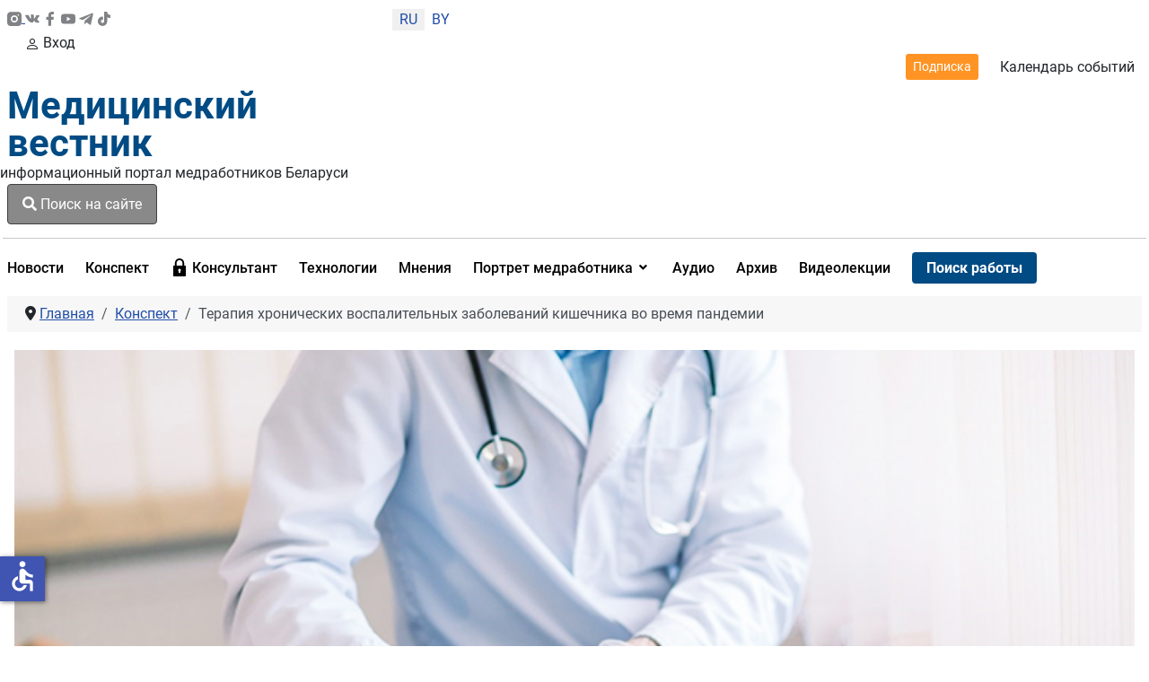

--- FILE ---
content_type: text/html; charset=utf-8
request_url: https://medvestnik.by/konspektvracha/terapiya-khronicheskikh-vospalitel-nykh-zabolevanij-kishechnika-vo-vremya-pandemii
body_size: 24701
content:
<!DOCTYPE html>
<html lang="ru-ru" dir="ltr">
<head>

    <meta charset="utf-8">
	<meta name="viewport" content="width=device-width, initial-scale=1">
	<meta property="og:title" content="Терапия хронических воспалительных заболеваний кишечника во время пандемии">
	<meta property="og:type" content="article">
	<meta property="og:url" content="https://medvestnik.by/konspektvracha/terapiya-khronicheskikh-vospalitel-nykh-zabolevanij-kishechnika-vo-vremya-pandemii">
	<meta property="og:image" content="https://medvestnik.by/images/ef2e3e3f60537fd5b163.jpg">
	<meta property="og:description" content="Наличие хронических заболеваний может повышать риск инфицирования, усугублять тяжесть течения COVID-19, увеличивать риск осложнений и неблагоприятного исхода.">
	<meta property="og:site_name" content="Медвестник - информационный портал медработников Беларуси">
	<meta name="description" content="Наличие хронических заболеваний может повышать риск инфицирования, усугублять тяжесть течения COVID-19, увеличивать риск осложнений и неблагоприятного исхода.">
	<meta name="generator" content="Медицинский вестник">
	<title>Терапия хронических воспалительных заболеваний кишечника во время пандемии</title>
	<link href="/media/templates/site/cassiopeia_medvestnikby/images/favicon.ico" rel="alternate icon" type="image/vnd.microsoft.icon">

    <link href="/media/system/css/joomla-fontawesome.min.css?f9f360" rel="lazy-stylesheet"><noscript><link href="/media/system/css/joomla-fontawesome.min.css?f9f360" rel="stylesheet"></noscript>
	<link href="/media/templates/site/cassiopeia/css/global/colors_standard.min.css?f9f360" rel="stylesheet">
	<link href="/media/templates/site/cassiopeia/css/global/fonts-local_roboto.min.css?f9f360" rel="lazy-stylesheet" media="print" onload="this.media='all'"><noscript><link href="/media/templates/site/cassiopeia/css/global/fonts-local_roboto.min.css?f9f360" rel="stylesheet"></noscript>
	<link href="/media/templates/site/cassiopeia/css/template.min.css?f9f360" rel="stylesheet">
	<link href="/media/templates/site/cassiopeia_medvestnikby/css/mediaelementplayer.min.css?f9f360" rel="stylesheet">
	<link href="/media/mod_languages/css/template.min.css?f9f360" rel="stylesheet">
	<link href="/media/com_miniteklivesearch/css/miniteklivesearch.css?f9f360" rel="stylesheet">
	<link href="/media/plg_system_webauthn/css/button.min.css?f9f360" rel="stylesheet">
	<link href="/media/templates/site/cassiopeia/css/vendor/joomla-custom-elements/joomla-alert.min.css?0.4.1" rel="stylesheet">
	<link href="/media/templates/site/cassiopeia_medvestnikby/css/user.css?f9f360" rel="stylesheet">
	<link href="/media/plg_system_jcepro/site/css/content.min.css?86aa0286b6232c4a5b58f892ce080277" rel="stylesheet">
	<link href="/media/plg_system_jcemediabox/css/jcemediabox.min.css?7c18c737af0919db884d585b5f82e461" rel="stylesheet">
	<link href="/modules/mod_djmegamenu/themes/clean/css/djmegamenu.css?4.4.1.free" rel="stylesheet">
	<link href="https://cdnjs.cloudflare.com/ajax/libs/animate.css/4.1.1/animate.compat.min.css" rel="stylesheet">
	<link href="/modules/mod_djmegamenu/assets/css/offcanvas.min.css?4.4.1.free" rel="stylesheet">
	<link href="/modules/mod_djmegamenu/mobilethemes/dark/djmobilemenu.css?4.4.1.free" rel="stylesheet">
	<link href="https://cdnjs.cloudflare.com/ajax/libs/font-awesome/5.15.4/css/all.min.css" rel="stylesheet">
	<link href="https://cdnjs.cloudflare.com/ajax/libs/font-awesome/5.15.4/css/v4-shims.min.css" rel="stylesheet">
	<link href="/media/com_rsform/css/front.min.css?f9f360" rel="stylesheet">
	<link href="/modules/mod_jt_login/src/css/style.css" rel="stylesheet">
	<style>:root {
		--hue: 214;
		--template-bg-light: #f0f4fb;
		--template-text-dark: #495057;
		--template-text-light: #ffffff;
		--template-link-color: #2a69b8;
		--template-special-color: #001B4C;
		
	}</style>
	<style>
		@media (min-width: 980px) { #dj-megamenu321mobile { display: none; } }
		@media (max-width: 979px) { #dj-megamenu321, #dj-megamenu321sticky, #dj-megamenu321placeholder { display: none !important; } }
	</style>

    <script src="/media/vendor/jquery/js/jquery.min.js?3.7.1"></script>
	<script src="/media/legacy/js/jquery-noconflict.min.js?504da4"></script>
	<script src="/media/templates/site/cassiopeia_medvestnikby/js/scriptname.js?f9f360" defer></script>
	<script src="/media/templates/site/cassiopeia_medvestnikby/js/mediaelement-and-player.min.js?f9f360" defer></script>
	<script src="/media/templates/site/cassiopeia_medvestnikby/js/df20885b28.js?f9f360" defer></script>
	<script type="application/json" class="joomla-script-options new">{"bootstrap.modal":{".selector":{"keyboard":true,"focus":true},"#mlsModal":{"keyboard":true,"focus":true}},"com_miniteklivesearch":{"site_path":"https:\/\/medvestnik.by\/","orOperator":"or","andOperator":"and","notOperator":"not"},"joomla.jtext":{"COM_MINITEKLIVESEARCH_MESSAGE_ENTER_SEARCH_TITLE":"You must enter a title for this search.","PLG_SYSTEM_WEBAUTHN_ERR_CANNOT_FIND_USERNAME":"Не удалось найти поле логина в модуле входа на сайт. Если на сайте не используется альтернативный модуль входа, аутентификация с помощью технологии Passkeys будет невозможна.","PLG_SYSTEM_WEBAUTHN_ERR_EMPTY_USERNAME":"Введите логин без пароля перед нажатием кнопки входа в систему с помощью технологии Passkeys.","PLG_SYSTEM_WEBAUTHN_ERR_INVALID_USERNAME":"Логин не соответствует учетной записи, которой разрешен вход в систему с помощью технологии Passkeys.","JSHOWPASSWORD":"Показать пароль","JHIDEPASSWORD":"Скрыть пароль","ERROR":"Ошибка","MESSAGE":"Сообщение","NOTICE":"Внимание","WARNING":"Предупреждение","JCLOSE":"Закрыть","JOK":"Ок","JOPEN":"Открыть"},"system.paths":{"root":"","rootFull":"https:\/\/medvestnik.by\/","base":"","baseFull":"https:\/\/medvestnik.by\/"},"csrf.token":"6bc6a04844fb8da115b2efe79384a1f4","system.keepalive":{"interval":300000,"uri":"\/component\/ajax\/?format=json"},"accessibility-options":{"labels":{"menuTitle":"Панель доступности","increaseText":"Увеличить размер шрифта","decreaseText":"Уменьшить размер шрифта","increaseTextSpacing":"Увеличить интервал шрифта","decreaseTextSpacing":"Уменьшить интервал шрифта","invertColors":"Инвертировать цвета","grayHues":"Серые оттенки","underlineLinks":"Подчеркнуть ссылки","bigCursor":"Увеличить курсор","readingGuide":"Линейка для чтения","textToSpeech":"Преобразовать текст в речь","speechToText":"Преобразовать речь в текст","resetTitle":"Сбросить","closeTitle":"Закрыть"},"icon":{"position":{"left":{"size":"0","units":"px"}},"useEmojis":false},"hotkeys":{"enabled":true,"helpTitles":true},"textToSpeechLang":["ru-RU"],"speechToTextLang":["ru-RU"]}}</script>
	<script src="/media/system/js/core.min.js?a3d8f8"></script>
	<script src="/media/templates/site/cassiopeia/js/template.min.js?f9f360" type="module"></script>
	<script src="/media/vendor/bootstrap/js/modal.min.js?5.3.8" type="module"></script>
	<script src="/media/com_miniteklivesearch/js/miniteklivesearch.js?f9f360"></script>
	<script src="/media/system/js/highlight.min.js?0013a1" type="module"></script>
	<script src="/media/com_miniteklivesearch/js/highlight.js?f9f360"></script>
	<script src="/media/system/js/keepalive.min.js?08e025" type="module"></script>
	<script src="/media/system/js/fields/passwordview.min.js?61f142" defer></script>
	<script src="/media/system/js/messages.min.js?9a4811" type="module"></script>
	<script src="/media/plg_system_webauthn/js/login.min.js?f9f360" defer></script>
	<script src="/media/vendor/accessibility/js/accessibility.min.js?3.0.17" defer></script>
	<script src="/media/plg_system_jcemediabox/js/jcemediabox.min.js?7c18c737af0919db884d585b5f82e461"></script>
	<script src="/modules/mod_djmegamenu/assets/js/jquery.djmegamenu.min.js?4.4.1.free" defer></script>
	<script src="/modules/mod_djmegamenu/assets/js/jquery.djmobilemenu.min.js?4.4.1.free" defer></script>
	<script src="https://www.google.com/recaptcha/api.js?render=6LddUfMUAAAAABtbK0s4sg0uuKrcLvdKIsYSO9jU"></script>
	<script src="/media/com_rsform/js/script.min.js?f9f360"></script>
	<script src="/media/plg_system_rsfprecaptchav2/js/recaptchav2.js?f9f360"></script>
	<script type="application/ld+json">{"@context":"https://schema.org","@type":"BreadcrumbList","@id":"https://medvestnik.by/#/schema/BreadcrumbList/131","itemListElement":[{"@type":"ListItem","position":1,"item":{"@id":"https://medvestnik.by/","name":"Главная"}},{"@type":"ListItem","position":2,"item":{"@id":"https://medvestnik.by/konspektvracha","name":"Конспект"}},{"@type":"ListItem","position":3,"item":{"name":"Терапия хронических воспалительных заболеваний кишечника во время пандемии"}}]}</script>
	<script type="module">window.addEventListener("load", function() {new Accessibility(Joomla.getOptions("accessibility-options") || {});});</script>
	<script>jQuery(document).ready(function(){WfMediabox.init({"base":"\/","theme":"standard","width":"","height":"","lightbox":0,"shadowbox":0,"icons":1,"overlay":1,"overlay_opacity":0,"overlay_color":"","transition_speed":300,"close":2,"scrolling":"0","labels":{"close":"PLG_SYSTEM_JCEMEDIABOX_LABEL_CLOSE","next":"PLG_SYSTEM_JCEMEDIABOX_LABEL_NEXT","previous":"PLG_SYSTEM_JCEMEDIABOX_LABEL_PREVIOUS","cancel":"PLG_SYSTEM_JCEMEDIABOX_LABEL_CANCEL","numbers":"PLG_SYSTEM_JCEMEDIABOX_LABEL_NUMBERS","numbers_count":"PLG_SYSTEM_JCEMEDIABOX_LABEL_NUMBERS_COUNT","download":"PLG_SYSTEM_JCEMEDIABOX_LABEL_DOWNLOAD"},"swipe":true});});</script>
	<script>
			document.addEventListener('DOMContentLoaded', function()
			{
				MinitekLiveSearch.initialise(
					{"mls_layout":"modal","gather_search_statistics":"0","append_to_url":"0","word_match":"exact","search_in_titles":"0","search_text":"Search","show_autosuggest":"1","show_popular_searches":"0","query_link":"0","query_link_itemid":"1206","show_advanced_tips":"0","advanced_tips_content":"","empty_search_content":"","show_advanced":"0","expand_advanced":"0","open_filters":"0","max_filters_items":10,"mls_filters_max_height":300,"show_explained_filters":"1","show_date_filters":"0","expand_date_filters":"0","show_explained_dates":"0","save_searches":"0","save_searches_messages":"inline","show_suggested_query":"0","show_explained_query":"0","mls_pagination_results":"1","mls_scroll_to_top":"1","mls_results_per_page":20,"mls_select_results_per_page":"0","sort_order":"date","sort_direction":"desc","mls_select_ordering":"0","mls_highlight_terms":"1","mls_result_image":"1","mls_crop_images":"0","mls_image_max_width":200,"mls_aspect_ratio":"3:2","mls_result_taxonomy":"1","mls_result_description":"1","mls_description_length":255,"mls_result_date":"1","mls_result_url":"0","mls_result_new_tab":"1","load_fontawesome":"0","load_bootstrap":"0","version_check":"0","show_page_heading":0,"layout_type":"blog","article_layout":"cassiopeia_medvestnikby:medv","show_category":"0","menu-anchor_css":"medvest_burg","menu_text":1,"menu_show":1,"page_title":"\u041a\u043e\u043d\u0441\u043f\u0435\u043a\u0442 \u0432\u0440\u0430\u0447\u0430. \u0418\u043d\u0442\u0435\u0440\u0435\u0441\u043d\u044b\u0435 \u043a\u043b\u0438\u043d\u0438\u0447\u0435\u0441\u043a\u0438\u0435 \u0441\u043b\u0443\u0447\u0430\u0438.","menu-meta_description":"\u041c\u0435\u0434\u0438\u0446\u0438\u043d\u0441\u043a\u0438\u0435 \u0440\u0435\u0441\u0443\u0440\u0441\u044b. \u041a\u043b\u0438\u043d\u0438\u0447\u0435\u0441\u043a\u0438\u0435 \u0440\u0435\u043a\u043e\u043c\u0435\u043d\u0434\u0430\u0446\u0438\u0438 \u0434\u043b\u044f \u0432\u0440\u0430\u0447\u0435\u0439, \u043c\u0435\u0434\u0438\u0446\u0438\u043d\u0441\u043a\u0438\u0445 \u0441\u0435\u0441\u0442\u0435\u0440 \u0438 \u0444\u0435\u043b\u044c\u0434\u0448\u0435\u0440\u043e\u0432. \u0418\u043d\u0442\u0435\u0440\u0435\u0441\u043d\u044b\u0435 \u043a\u043b\u0438\u043d\u0438\u0447\u0435\u0441\u043a\u0438\u0435 \u0441\u043b\u0443\u0447\u0430\u0438","page_description":null,"page_rights":null,"robots":null,"mls_alt_layout":"cassiopeia_medvestnikby:mvdefault","filtergroup":"1","searchtypes":["885","921"],"filters_position":"top"},
					1,
					'index.php?option=com_miniteklivesearch&view=search&Itemid=1206',
					'/component/miniteklivesearch/?task=suggestions.suggest&format=json&tmpl=component&form=1'
				);
			});
		</script>
	<script>if (typeof window.grecaptcha !== 'undefined') { grecaptcha.ready(function() { grecaptcha.execute("6LddUfMUAAAAABtbK0s4sg0uuKrcLvdKIsYSO9jU", {action:'homepage'});}); }</script>
	<script>RSFormPro.scrollToError = true;</script>
	<script>RSFormProReCAPTCHAv2.loaders.push(function(){
	if (typeof RSFormProReCAPTCHAv2.forms[15] === 'undefined') {
		var id = grecaptcha.render('g-recaptcha-60', {"sitekey":"6LddUfMUAAAAABtbK0s4sg0uuKrcLvdKIsYSO9jU","theme":"light","type":"image","size":"normal"});
		RSFormProReCAPTCHAv2.forms[15] = id;
		
	}
});</script>
	<script>RSFormPro.Ajax.URL = "\/component\/rsform\/?task=ajaxValidate&Itemid=502";</script>
	<script>RSFormProUtils.addEvent(window, 'load', function(){
    RSFormPro.Ajax.overrideSubmit(15, {"parent":"","field":"is-invalid"}, false);
});</script>
	<script>ajaxExtraValidationScript[15] = function(task, formId, data){ 
var formComponents = {};
formComponents[56]='Name';formComponents[62]='Phone_number';formComponents[57]='Email';formComponents[58]='Message';formComponents[59]='Policy';formComponents[60]='Recaptcha';
RSFormPro.Ajax.displayValidationErrors(formComponents, task, formId, data);
};
</script>
	<link rel="stylesheet preload" href="https://cdnjs.cloudflare.com/ajax/libs/animate.css/4.1.1/animate.compat.min.css" as="style">
	<link rel="stylesheet preload" href="https://cdnjs.cloudflare.com/ajax/libs/font-awesome/5.15.4/css/all.min.css" as="style">
	<link rel="stylesheet preload" href="https://cdnjs.cloudflare.com/ajax/libs/font-awesome/5.15.4/css/v4-shims.min.css" as="style">
	<style>
form#userFormfeedback{
   background: #fff;
     width: 460px;
    margin-top: 40px;
    padding: 0px 40px 40px;
    border-radius: 8px;
    position: relative;
    margin: 0px auto 0;
}
.formControls .btn {
    width: 100%;
}
div#modalForm .modal-body
 {
       padding: 0;
}
div#modalForm .modal-header {
padding: 12px 20px 0 0;
    border: none;
}
div#modalForm .modal-content {
    border-radius: 8px;
    background: #fff;
    -webkit-box-shadow: 5px 4px 50px 0px rgba(34, 60, 80, 0.2);
    -moz-box-shadow: 5px 4px 50px 0px rgba(34, 60, 80, 0.2);
    box-shadow: 5px 4px 50px 0px rgba(34, 60, 80, 0.2);
}

.rsform-block.rsform-block-registraciya {
    justify-content: center;
    display: flex;
}
.formControls, button#Registraciya {
    width: 100%;
}
@media only screen and (max-width: 600px) {
form#userFormfeedback{
   background: #fff;
    padding: 40px;
    width: 100%;
 }
}
button#Upload {
    width: 100%;
}
</style>
	<script src="https://www.google.com/recaptcha/api.js?render=explicit" async defer></script>

<!-- Google tag (gtag.js) -->
<script async src="https://www.googletagmanager.com/gtag/js?id=UA-28913721-3"></script>
<script>
  window.dataLayer = window.dataLayer || [];
  function gtag(){dataLayer.push(arguments);}
  gtag('js', new Date());

  gtag('config', 'UA-28913721-3');
</script>
</head>

<body class="site com_content wrapper-static view-article layout-blog no-task itemid-502 has-sidebar-right">
    <header class="header container-header full-width">
       <div class="container">
                    <div class="container-topbar row">
                <div class="col-md-offset-12>">
                <div class="mod-banners bannergroup">


</div>

                </div>
            </div>
                
                   <div class="row header_top">
               <div class="col-md-2 ps-0 socicons justify-content-sm-between d-md-flex col-4">
                   <a href="https://www.instagram.com/medvestnik_by/" class="socicons_insta" target="_blank" title="Присоединяйтесь в инстаграмм"><img src="/images/icons/instagram.svg" alt="иконка инстаграмм">
                      </a>
                   <a href="https://vk.com/club37277567" class="socicons_vk" target="_blank" title="Присоединяйтесь в ВК"><img src="/images/icons/vk-social-network-logo.svg" alt="иконка VK"></a>
                   <a href="https://www.facebook.com/pages/%D0%9C%D0%B5%D0%B4%D0%B8%D1%86%D0%B8%D0%BD%D1%81%D0%BA%D0%B8%D0%B9-%D0%92%D0%B5%D1%81%D1%82%D0%BD%D0%B8%D0%BA/1722813467945528
					" class="socicons_fb" target="_blank" title="Присоединяйтесь в Facebook"><img src="/images/icons/facebook.svg" alt="иконка Facebook"></a>
                   <a href="https://www.youtube.com/channel/UCAd8NP79dCPwi7t9UrvNMaA" class="socicons_yout" target="_blank" title="Посмотреть нас в Youtube"><img src="/images/icons/youtube.svg" alt="иконка Youtube"></a>
                   <a href="https://t.me/Medvestnikby" class="socicons_tlgrm" target="_blank" title="Следите за новостями в Telegram"><img src="/images/icons/telegram.svg" alt="иконка Telegram"></a>
				   <a href="https://www.tiktok.com/@medvestnik.by" class="socicons_tlgrm" target="_blank" title="Смотреть в TikTok"><img src="/images/icons/tik-tok.svg" alt="иконка TikTok"></a>
               </div>
                                    <div class="col-md-1 text-center col-4 lang">
                        <div class="mod-languages">
    <p class="visually-hidden" id="language_picker_des_266">Выберите язык</p>


    <ul aria-labelledby="language_picker_des_266" class="mod-languages__list lang-inline">

                                            <li class="lang-active">
                <a aria-current="true"  href="https://medvestnik.by/konspektvracha/terapiya-khronicheskikh-vospalitel-nykh-zabolevanij-kishechnika-vo-vremya-pandemii">
                                            RU                                    </a>
            </li>
                                        <li>
                <a  href="/be/">
                                            BY                                    </a>
            </li>
                </ul>

</div>

                    </div>
                				 <div class="d-md-none d-lg-none d-sm-flex col-5 justify-content-start enter_mob">
                   
				     				   				 <a href="#" target="_blank" class="modal-toggle enter d-lg-none d-sm-flex d-md-none enter_mob__a" data-bs-toggle="modal" data-bs-target="#loginModal296"><svg xmlns="http://www.w3.org/2000/svg" width="16" height="16" fill="currentColor" class="bi bi-person" viewBox="0 0 16 16">
                <path d="M8 8a3 3 0 1 0 0-6 3 3 0 0 0 0 6zm2-3a2 2 0 1 1-4 0 2 2 0 0 1 4 0zm4 8c0 1-1 1-1 1H3s-1 0-1-1 1-4 6-4 6 3 6 4zm-1-.004c-.001-.246-.154-.986-.832-1.664C11.516 10.68 10.289 10 8 10c-2.29 0-3.516.68-4.168 1.332-.678.678-.83 1.418-.832 1.664h10z"></path>
            </svg>Вход</a>
                     				                       </div>
               <div class="col-md-9 d-flex justify-content-end align-items-center header_topright">
                   <a href="/podpiska" class="btn btn-outline-dark btn-sm">Подписка</a>
                   <a href="/kalendar-sobytij" title="Перейти в календарь событий">Календарь событий</a>
                   
               </div>
           </div>
           <div class="row">
               <div class="logo col-md-3">
                   <a class="brand pull-left" href="/">
                         Медицинский<br>вестник                   </a>
               </div>
               <div class="col-md-3 d-flex align-items-center p-0">
                   <div class="d-md-block d-none" style="width: 1px; height: 74.17%; background-color: rgba(0, 0, 0, 0.54); margin:0px 16px 0 16px"></div>
                   <div class="infologo">информационный портал медработников Беларуси</div>
               </div>
               <div class="col-md-3 align-items-center d-md-flex">
                                      <div class="container-search">
                       <button type="button" class="btn btn-primary" data-bs-toggle="modal" data-bs-target="#mlsModal">
        <i class="fas fa-search"></i>
        Поиск на сайте            </button>
<div id="mlsModal" role="dialog" tabindex="-1" class="joomla-modal modal fade" data-bs-keyboard="true"  >
    <div class="modal-dialog modal-lg jviewport-width80">
        <div class="modal-content">
            <div class="modal-header">
            <h3 class="modal-title"></h3>
                <button type="button" class="btn-close novalidate" data-bs-dismiss="modal" aria-label="Закрыть">
        </button>
    </div>
<div class="modal-body jviewport-height70">
    <div class="mls mls-modal"><form id="mls-1" action="/livesearchresult" method="get" class="mls-form" onsubmit="return false;" data-form="1" data-itemid="1206">
	<input type="hidden" name="moduleid" value="1" />

	<div class="mls-input-bar">
		<div class="input-group">
			<div class="input-group-addon">
				<i class="fas fa-search"></i>
				<div class="mls-clear-input"><i class="fas fa-times"></i></div>
				<div class="mls-loader">
					<div class="spinner-border spinner-border-sm" role="status">
						<span class="visually-hidden">Loading...</span>
					</div>
				</div>
			</div>
			<input type="text" name="q" value="" class="inputbox mls-input col" autocomplete="off" placeholder="Введите текст для поиска..." />
						<div class="mls-input-tools">
							</div>
			<input type="hidden" name="ajax" value="1" />
		</div>
	</div>

	<div class="mls-content mls-top ">
					<div class="mls-suggest-panel clearfix" style="display: none;">
				<div class="mls-filter-window-top"> </div>
				<div class="mls-filter-window">
											<div class="mls-suggestions mls-panel-items">
							<ul></ul>
						</div>
									</div>
			</div>
					<div class="mls-results ">
							</div>
				</div>
</form></div></div>
        </div>
    </div>
</div>

                   </div>
                                  </div>
               <div class="col-md-3 d-flex justify-content-end align-items-center">
                   
				     				   				 
                       <style type="text/css">
div.jtl-content-login296,div.jtl-content-register296 {display:none;position:absolute;top: 100%;margin-top:5px;padding:20px;background:#fff; z-index:99;-webkit-box-shadow: 0 0 7px rgba(0, 0, 0, 0.2);box-shadow: 0 0 7px rgba(0, 0, 0, 0.2); overflow:hidden;}
#jtl button.login-toggle296,#jtl button.register-toggle296{ padding:6px 15px; margin:0px 10px;box-shadow:none;border: 0;border-radius: 3px;transition: all 0.3s linear 0s;}
#loginModal296.modal.fade.show,#registerModal296.modal.fade.show{top:10%;}
#loginModal296 .modal-dialog ,#registerModal296 .modal-dialog{max-width:380px;;}
</style>
<div id="jtl" class="style3">
    <!--modal-->
    <div class="buttons_enter">

        <a href="#" target="_blank"	class="modal-toggle enter d-md-flex d-none " data-bs-toggle="modal" data-bs-target="#loginModal296"><svg xmlns="http://www.w3.org/2000/svg" width="16" height="16" fill="currentColor" class="bi bi-person" viewBox="0 0 16 16">
                <path d="M8 8a3 3 0 1 0 0-6 3 3 0 0 0 0 6zm2-3a2 2 0 1 1-4 0 2 2 0 0 1 4 0zm4 8c0 1-1 1-1 1H3s-1 0-1-1 1-4 6-4 6 3 6 4zm-1-.004c-.001-.246-.154-.986-.832-1.664C11.516 10.68 10.289 10 8 10c-2.29 0-3.516.68-4.168 1.332-.678.678-.83 1.418-.832 1.664h10z"/>
            </svg>Вход или регистрация</a>
        </div>
        <div class="modal fade" id="loginModal296" tabindex="-1" aria-labelledby="loginModalLabel" aria-hidden="true">
  <div class="modal-dialog jt-cs">
    <div class="modal-content"><button type="button" class="btn-close" data-bs-dismiss="modal" aria-label="Close">
  <svg version="1.1" id="Layer_1" xmlns="http://www.w3.org/2000/svg" xmlns:xlink="http://www.w3.org/1999/xlink" x="0px" y="0px"
	 viewBox="0 0 50 50" enable-background="new 0 0 50 50" xml:space="preserve">
<path fill="#231F20" d="M9.016,40.837c0.195,0.195,0.451,0.292,0.707,0.292c0.256,0,0.512-0.098,0.708-0.293l14.292-14.309
	l14.292,14.309c0.195,0.196,0.451,0.293,0.708,0.293c0.256,0,0.512-0.098,0.707-0.292c0.391-0.39,0.391-1.023,0.001-1.414
	L26.153,25.129L40.43,10.836c0.39-0.391,0.39-1.024-0.001-1.414c-0.392-0.391-1.024-0.391-1.414,0.001L24.722,23.732L10.43,9.423
	c-0.391-0.391-1.024-0.391-1.414-0.001c-0.391,0.39-0.391,1.023-0.001,1.414l14.276,14.293L9.015,39.423
	C8.625,39.813,8.625,40.447,9.016,40.837z"/>
</svg>
</button><form id="login-form-296" class="mod-login" action="/konspektvracha/terapiya-khronicheskikh-vospalitel-nykh-zabolevanij-kishechnika-vo-vremya-pandemii" method="post">
		<div class="mod-login__userdata userdata">
		<div class="mod-login__username form-group">
							<div class="input-group">
					<input id="modlgn-username-296" type="text" name="username" class="form-control" autocomplete="username" placeholder="Логин">
					<label for="modlgn-username-296" class="visually-hidden">Логин</label>
					<span class="input-group-text" title="Логин">
						<span class="icon-user-icon" aria-hidden="true"></span>
					</span>
				</div>
					</div>

		<div class="mod-login__password form-group">
							<div class="input-group">
					<input id="modlgn-passwd-296" type="password" name="password" autocomplete="current-password" class="form-control" placeholder="Пароль">
					<label for="modlgn-passwd-296" class="visually-hidden">Пароль</label>
					<button type="button" class="btn btn-secondary input-password-toggle">
						<span class="icon-eye-icon" aria-hidden="true"></span>
						<span class="visually-hidden">Показать пароль</span>
					</button>
				</div>
					</div>
							<div class="mod-login__remember form-group">
				<div id="form-login-remember-296" class="form-check">
					<label class="form-check-label">
						<input type="checkbox" name="remember" class="form-check-input" value="yes">
						Запомнить меня					</label>
				</div>
			</div>
							<div class="mod-login__submit form-group">
				<button type="button"
						class="btn btn-secondary w-100 mt-4 plg_system_webauthn_login_button"
												data-webauthn-form="login-form-296"
																		title="Войти без пароля"
						id="plg_system_webauthn-P2z2D2Bd8IHw-RyzvzxeU"
						>
											<svg aria-hidden="true" id="Passkey" xmlns="http://www.w3.org/2000/svg" viewBox="0 0 24 24"><g id="icon-passkey"><circle id="icon-passkey-head" cx="10.5" cy="6" r="4.5"/><path id="icon-passkey-key" d="M22.5,10.5a3.5,3.5,0,1,0-5,3.15V19L19,20.5,21.5,18,20,16.5,21.5,15l-1.24-1.24A3.5,3.5,0,0,0,22.5,10.5Zm-3.5,0a1,1,0,1,1,1-1A1,1,0,0,1,19,10.5Z"/><path id="icon-passkey-body" d="M14.44,12.52A6,6,0,0,0,12,12H9a6,6,0,0,0-6,6v2H16V14.49A5.16,5.16,0,0,1,14.44,12.52Z"/></g></svg>
										Войти без пароля				</button>
			</div>
		
		<div class="mod-login__submit form-group">
			<button type="submit" onclick="ym(57208915,'reachGoal','enter_onsite'); return true;" name="Submit" class="btn btn-primary btn-block">Войти</button>
		</div>

					<ul class="mod-login__options list-unstyled">
				<li><div class="username-password form-group">	<a href="/login-restore">
					Восстановить логин</a> или
					<a href="/reset-passw">
					Пароль</a>
					</div>
				</li>
			
								<li><div class="registerlink">
					<a href="https://medvestnik.by/registration">
					Зарегистрироваться <span class="icon-arrow-icon" aria-hidden="true"></span></a>
					</div>
				</li>
							</ul>
		<input type="hidden" name="option" value="com_users">
		<input type="hidden" name="task" value="user.login">
		<input type="hidden" name="return" value="aHR0cHM6Ly9tZWR2ZXN0bmlrLmJ5L2tvbnNwZWt0dnJhY2hhL3RlcmFwaXlhLWtocm9uaWNoZXNraWtoLXZvc3BhbGl0ZWwtbnlraC16YWJvbGV2YW5pai1raXNoZWNobmlrYS12by12cmVteWEtcGFuZGVtaWk=">
		<input type="hidden" name="6bc6a04844fb8da115b2efe79384a1f4" value="1">	</div>
	</form> 
	</div></div></div>

<div class="modal fade" id="registerModal296" tabindex="-1" aria-labelledby="loginModalLabel" aria-hidden="true">
  <div class="modal-dialog jt-cs">
  
    <div class="modal-content">	<button type="button" class="btn-close" data-bs-dismiss="modal" aria-label="Close">
  <svg version="1.1" id="Layer_1" xmlns="http://www.w3.org/2000/svg" xmlns:xlink="http://www.w3.org/1999/xlink" x="0px" y="0px"
	 viewBox="0 0 50 50" enable-background="new 0 0 50 50" xml:space="preserve">
<path fill="#231F20" d="M9.016,40.837c0.195,0.195,0.451,0.292,0.707,0.292c0.256,0,0.512-0.098,0.708-0.293l14.292-14.309
	l14.292,14.309c0.195,0.196,0.451,0.293,0.708,0.293c0.256,0,0.512-0.098,0.707-0.292c0.391-0.39,0.391-1.023,0.001-1.414
	L26.153,25.129L40.43,10.836c0.39-0.391,0.39-1.024-0.001-1.414c-0.392-0.391-1.024-0.391-1.414,0.001L24.722,23.732L10.43,9.423
	c-0.391-0.391-1.024-0.391-1.414-0.001c-0.391,0.39-0.391,1.023-0.001,1.414l14.276,14.293L9.015,39.423
	C8.625,39.813,8.625,40.447,9.016,40.837z"/>
</svg>
</button>
<div class="jtl-content-register-modal"><form id="member-registration" action="/component/users/?task=registration.register&amp;Itemid=845" method="post" class="com-users-registration__form form-validate" enctype="multipart/form-data">
					<div class="jtl-note"><span><small>Fields marked with an asterisk (*) are required.</small></span></div>
					<div class="jtl-field">
						<div class="jtl-label">Name *</div>
						<div class="form-group">
							<input id="jtl-input-name" type="text" name="jform[name]" />
						</div>
					</div>			
					
					<div class="jtl-field">
						<div class="jtl-label">Username *</div>
						<div class="form-group">
							<input id="jtl-input-username1" type="text" name="jform[username]"  />
						</div>
					</div>
					
					<div class="jtl-field">
						<div class="jtl-label">Password *</div>
						<div class="form-group">
							<input id="jtl-input-password1" type="password" name="jform[password1]"  />
						</div>
					</div>		
					
					<div class="jtl-field">
						<div class="jtl-label">Verify password *</div>
						<div class="form-group">
							<input id="jtl-input-password2" type="password" name="jform[password2]"  />
						</div>
					</div>
					
					<div class="jtl-field">
						<div class="jtl-label">Email *</div>
						<div class="form-group">
							<input id="jtl-input-email1" type="text" name="jform[email1]" />
						</div>
					</div>
					
					<div class="jtl-field">
						<div class="jtl-label">Verify email *</div>
						<div class="form-group">
							<input id="jtl-input-email2" type="text" name="jform[email2]" />
						</div>
					</div>
								
					<div class="jtl-buttonsubmit">											 
					<button type="submit" class="com-users-registration__register btn btn-primary btn-block validate">
					Регистрация				</button>
				<input type="hidden" name="option" value="com_users">
				<input type="hidden" name="task" value="registration.register">
					<input type="hidden" name="6bc6a04844fb8da115b2efe79384a1f4" value="1">					</div>
			</form></div>
			</div>
			
</div></div>
</div>


<script type="text/javascript">

</script>
<script>
const myModalEl = document.getElementById('loginModal296')

	myModalEl.addEventListener('shown.bs.modal', event => {
		jQuery('.sticky-top').css('z-index', '9');
});
myModalEl.addEventListener('hide.bs.modal', event => {
		jQuery('.sticky-top').css('z-index', '10');
});
</script>

                     				                       </div>

           </div>
           <hr class="blue">
       </div>
    </header>
    <div class="container">
    <div class="main-nav">
            <nav class="navbar navbar-expand-lg">
			<div id="logo_menu" class="logo_sticky">
                    <a class="brand pull-left" href="/">
                        Медицинский вестник                    </a>
                </div>
                                    <div class="container-nav">
                        <div class="dj-megamenu-wrapper" data-joomla4 data-tmpl="cassiopeia_medvestnikby">
		<ul id="dj-megamenu321" class="dj-megamenu dj-megamenu-clean dj-megamenu-wcag horizontalMenu  dj-fa-5" data-options='{"wrap":null,"animIn":"fadeInUp","animOut":"zoomOut","animSpeed":"normal","openDelay":0,"closeDelay":"500","event":"mouseenter","eventClose":"mouseleave","parentOpen":"0","fixed":0,"offset":"0","theme":"clean","direction":"ltr","wcag":"1","overlay":"0"}' data-trigger="979" role="menubar" aria-label="Главное меню">
		<li class="dj-up itemid494 first" role="none"><a class="dj-up_a  " href="/news" title="Новости медицины"  role="menuitem"><span ><span class="title"><span class="name">Новости</span></span></span></a></li><li class="dj-up itemid502 current active" role="none"><a class="dj-up_a active medvest_burg" href="/konspektvracha"  role="menuitem"><span ><span class="title"><span class="name">Конспект</span></span></span></a></li><li class="dj-up itemid516" role="none"><a class="dj-up_a  medvest_burg d-flex" href="/konsultant" title="Только для зарегистрированных пользователей"  role="menuitem"><span ><img class="dj-icon" src="/images/icons/lock-svgrepo-com.svg" alt=""   aria-hidden="true" /><span class="image-title"><span class="name">Консультант</span></span></span></a></li><li class="dj-up itemid541" role="none"><a class="dj-up_a  " href="/technology"  role="menuitem"><span ><span class="title"><span class="name">Технологии</span></span></span></a></li><li class="dj-up itemid586" role="none"><a class="dj-up_a  " href="/opinion"  role="menuitem"><span ><span class="title"><span class="name">Мнения</span></span></span></a></li><li class="dj-up itemid1318 parent separator" role="none"><a class="dj-up_a  "  aria-haspopup="true" aria-expanded="false"   tabindex="0"  role="menuitem"><span class="dj-drop" ><span class="title"><span class="name">Портрет медработника</span></span><span class="arrow" aria-hidden="true"></span></span></a><div class="dj-subwrap  single_column subcols1" style=""><div class="dj-subwrap-in" style="width:250px;"><div class="dj-subcol" style="width:250px"><ul class="dj-submenu" role="menu" aria-label="Портрет медработника"><li class="itemid1319 first alias" role="none"><a href="/persona" title="Сайт про врачей и медицинских работников"  role="menuitem"><span class="title"><span class="name">Персона</span></span></a></li><li class="itemid1320 alias" role="none"><a href="/lyudi-dela" title="Сайт о докторах "  role="menuitem"><span class="title"><span class="name">Люди дела</span></span></a></li><li class="itemid1321 alias" role="none"><a href="/dosug"  role="menuitem"><span class="title"><span class="name">После смены</span></span></a></li><li class="itemid1333 alias" role="none"><a href="/sestrinskoe-delo" title="Сайт для медицинских сестер"  role="menuitem"><span class="title"><span class="name">Сестринская</span></span></a></li></ul></div></div></div></li><li class="dj-up itemid782" role="none"><a class="dj-up_a  medvest_burg" href="/audio"  role="menuitem"><span ><span class="title"><span class="name">Аудио</span></span></span></a></li><li class="dj-up itemid773" role="none"><a class="dj-up_a  " href="/archive-gazety"  role="menuitem"><span ><span class="title"><span class="name">Архив</span></span></span></a></li><li class="dj-up itemid603" role="none"><a rel="nofollow" class="dj-up_a  " href="https://www.youtube.com/playlist?list=PLx4xLeUzeXJHWblyfRgW1I4U5ki4L_pM4" onclick="window.open(this.href,'targetWindow','toolbar=no,location=no,status=no,menubar=no,scrollbars=yes,resizable=yes,');return false;"  role="menuitem"><span ><span class="title"><span class="name">Видеолекции</span></span></span></a></li><li class="dj-up itemid1326 alias" role="none"><a class="dj-up_a  last_item_nav" href="/vakansii"  role="menuitem"><span ><span class="title"><span class="name">Поиск работы</span></span></span></a></li></ul>
			<div id="dj-megamenu321mobile" class="dj-megamenu-offcanvas dj-megamenu-offcanvas-dark ">
	<button class="dj-mobile-open-btn dj-fa-5" aria-label="Open mobile menu"><span class="dj-mobile-open-icon" aria-hidden="true"></span></button>
	<aside id="dj-megamenu321offcanvas" class="dj-offcanvas dj-offcanvas-dark dj-offcanvas-left dj-fa-5 " data-effect="1" aria-hidden="true" aria-label="Главное меню">
		<div class="dj-offcanvas-top">
			<button class="dj-offcanvas-close-btn" aria-label="Close mobile menu"><span class="dj-offcanvas-close-icon" aria-hidden="true"></span></button>
		</div>
						<div class="dj-offcanvas-content">
			<ul class="dj-mobile-nav dj-mobile-dark " role="menubar">
<li class="dj-mobileitem itemid-494" role="none"><a class="dj-up_a  " href="/news" title="Новости медицины"  role="menuitem"><span class="title"><span class="name">Новости</span></span></a></li><li class="dj-mobileitem itemid-502 current active" role="none"><a class="dj-up_a  medvest_burg" href="/konspektvracha"  role="menuitem"><span class="title"><span class="name">Конспект</span></span></a></li><li class="dj-mobileitem itemid-516" role="none"><a class="dj-up_a  medvest_burg d-flex" href="/konsultant" title="Только для зарегистрированных пользователей"  role="menuitem"><span class="title"><span class="name">Консультант</span></span></a></li><li class="dj-mobileitem itemid-541" role="none"><a class="dj-up_a  " href="/technology"  role="menuitem"><span class="title"><span class="name">Технологии</span></span></a></li><li class="dj-mobileitem itemid-586" role="none"><a class="dj-up_a  " href="/opinion"  role="menuitem"><span class="title"><span class="name">Мнения</span></span></a></li><li class="dj-mobileitem itemid-1318 divider deeper parent" role="none"><a class="dj-up_a  "  aria-haspopup="true" aria-expanded="false"   tabindex="0"  role="menuitem"><span class="title"><span class="name">Портрет медработника</span></span></a><ul class="dj-mobile-nav-child"><li class="dj-mobileitem itemid-1319" role="none"><a class="dj-up_a  " href="/persona" title="Сайт про врачей и медицинских работников"  role="menuitem"><span class="title"><span class="name">Персона</span></span></a></li><li class="dj-mobileitem itemid-1320" role="none"><a class="dj-up_a  " href="/lyudi-dela" title="Сайт о докторах "  role="menuitem"><span class="title"><span class="name">Люди дела</span></span></a></li><li class="dj-mobileitem itemid-1321" role="none"><a class="dj-up_a  " href="/dosug"  role="menuitem"><span class="title"><span class="name">После смены</span></span></a></li><li class="dj-mobileitem itemid-1333" role="none"><a class="dj-up_a  " href="/sestrinskoe-delo" title="Сайт для медицинских сестер"  role="menuitem"><span class="title"><span class="name">Сестринская</span></span></a></li></ul></li><li class="dj-mobileitem itemid-782" role="none"><a class="dj-up_a  medvest_burg" href="/audio"  role="menuitem"><span class="title"><span class="name">Аудио</span></span></a></li><li class="dj-mobileitem itemid-773" role="none"><a class="dj-up_a  " href="/archive-gazety"  role="menuitem"><span class="title"><span class="name">Архив</span></span></a></li><li class="dj-mobileitem itemid-603" role="none"><a rel="nofollow" class="dj-up_a  " href="https://www.youtube.com/playlist?list=PLx4xLeUzeXJHWblyfRgW1I4U5ki4L_pM4" onclick="window.open(this.href,'targetWindow','toolbar=no,location=no,status=no,menubar=no,scrollbars=yes,resizable=yes,');return false;"  role="menuitem"><span class="title"><span class="name">Видеолекции</span></span></a></li><li class="dj-mobileitem itemid-1326" role="none"><a class="dj-up_a  last_item_nav" href="/vakansii"  role="menuitem"><span class="title"><span class="name">Поиск работы</span></span></a></li></ul>
		</div>
			</aside>
</div>
	</div>

                    </div>
                            </nav>
        </div>
	 
     </div>
    <div class="container">
        <nav class="mod-breadcrumbs__wrapper" aria-label="Breadcrumbs">
    <ol class="mod-breadcrumbs breadcrumb px-3 py-2">
                    <li class="mod-breadcrumbs__divider float-start">
                <span class="divider icon-location icon-fw" aria-hidden="true"></span>
            </li>
        
        <li class="mod-breadcrumbs__item breadcrumb-item"><a href="/" class="pathway"><span>Главная</span></a></li><li class="mod-breadcrumbs__item breadcrumb-item"><a href="/konspektvracha" class="pathway"><span>Конспект</span></a></li><li class="mod-breadcrumbs__item breadcrumb-item active"><span>Терапия хронических воспалительных заболеваний кишечника во время пандемии</span></li>    </ol>
    </nav>

		 			
			
        				
        
        <div id="system-message-container" aria-live="polite"></div>

		<div class="progress-container sticky-top">
            <div class="progress-bar" id="myBar"></div>
        </div>
        <main>
            
            <script src="/media/vendor/jquery/js/jquery.min.js?3.6.0"></script><script src="/media/legacy/js/jquery-noconflict.min.js?04499b98c0305b16b373dff09fe79d1290976288"></script>             <div class="grid-child container-component row">
                <div class="col-md-8"><div class="com-content-article item-page" itemscope itemtype="https://schema.org/Article">
    <meta itemprop="inLanguage" content="ru-RU">


    

    
        

    
        
                        <figure class="none item-image">
    <img src="/images/ef2e3e3f60537fd5b163.jpg" itemprop="image" alt="Фото носит иллюстративный характер. Из открытых источников." decoding="async" loading="lazy">            <figcaption class="caption">Фото носит иллюстративный характер. Из открытых источников.</figcaption>
    </figure>
        <div class="page-header">
        <h1 itemprop="headline">
        Терапия хронических воспалительных заболеваний кишечника во время пандемии                    </h1>
            </div>
    <dl class="article-info text-muted">

            <dt class="article-info-term">
                    </dt>

                    <dd class="createdby" itemprop="author" itemscope itemtype="https://schema.org/Person">
            
                 <p><span class="icon-user icon-fw" aria-hidden="true"></span><span itemprop="name"> Елена Адаменко, доцент кафедры гастроэнтерологии и нутрициологии БелМАПО, кандидат мед. наук.</span></p>                </dd>

        
        
        
        
                    <dd class="published">
    <span class="icon-calendar icon-fw" aria-hidden="true"></span>
    <time datetime="2021-03-22T15:08:11+03:00" itemprop="datePublished">
        22.03.2021    </time>
</dd>
        
    
    </dl>



    <div itemprop="articleBody" class="com-content-article__body">
								

            <p><strong>По мере изучения и накопления данных о новой коронавирусной инфекции установлено, что наличие хронических заболеваний может повышать риск инфицирования, усугублять тяжесть течения COVID-19, увеличивать риск осложнений и неблагоприятного исхода. В свою очередь COVID-19 может провоцировать обострение хронических заболеваний и приводить к развитию ряда осложнений.</strong></p>

            			
			                				                                
         
<p>&nbsp;</p>
<p><img class="imagearticle" style="margin: 12px 20px 12px 12px; float: left;" title="Елена Адаменко, доцент кафедры гастроэнтерологии и нутрициологии БелМАПО, кандидат мед. наук." src="/images/16_адаменко.jpg" alt="16 адаменко" width="250" height="266" />Диарея как один из наиболее часто упоминаемых гастроинтестинальных симптомов COVID-19 может быть связана не только с вирусной инфекцией, но и с развитием антибиотикоассоциированной диареи либо иного инфекционного энтероколита, а также с дебютом или обострением уже имеющегося хронического воспалительного заболевания кишечника (ХВЗК), к которым относятся в первую очередь язвенный колит и болезнь Крона.</p>
<p>&nbsp;</p>
<p>У пациентов с ХВЗК, как ранее полагали эксперты, может быть повышен риск заражения SARS-CoV-2 и развития тяжелой коронавирусной инфекции, поскольку контроль хронического воспаления кишки часто включает в себя использование иммуносупрессивной терапии, применение которой имеет хорошо описанные риски осложнений при других вирусных инфекциях. Кроме того, необходимость введения внутривенных инфузий для контроля заболевания или проведения эндоскопических процедур в условиях медучреждений также может увеличить риск воздействия SARS-CoV-2. Однако, несмотря на повышенный потенциальный риск, результаты исследований, опубликованные на сегодняшний день, не демонстрируют более высокого уровня инфицированности у этой категории пациентов по сравнению с населением в целом.</p>
<p>&nbsp;</p>
<p>Данные, собранные от более чем 200 тысяч пациентов с ХВЗК в Китае, не свидетельствуют об особой восприимчивости пациентов с ХВЗК, получающих иммуносупрессивную или биологическую терапию, к SARS-CoV-2. Недавнее исследование в Северной Калифорнии подтвердило эти выводы. Также не выявлено возможных причин прекращения лечения у стабильных пациентов с ХВЗК, в том числе получающих биологическую терапию, иммуномодуляторы и салицилаты.</p>
<p>&nbsp;</p>
<p>А вот для пациентов с ХВЗК и активной тяжелой коронавирусной инфекцией риск осложнений и подходы к лечению до сих пор не определены и должны быть индивидуализированы в каждом конкретном случае.</p>
<p>&nbsp;</p>
<h3><strong><span style="color: #336699;">Лечить или не лечить? Вот в чем вопрос</span></strong></h3>
<p>&nbsp;</p>
<p>Принимая решение, например, о прекращении биологической терапии у инфицированного SARS-CoV-2 пациента, необходимо понимать, что все биологические агенты имеют длительный период полураспада и будут циркулировать в организме и в период инфекции с медленным и постепенным снижением концентрации в крови и влиянием на клинические проявления ХВЗК. С другой стороны, прерывание лечения глюкокортикостероидами (ГКС), метотрексатом и JAK-ингибиторами может вызвать у пациента быстрое снижение их концентрации в крови с возможным развитием обострения ХВЗК. Особое внимание следует уделять ГКС, особенно в дозе 20 мг/сут, т. к. преднизолон в высоких дозах ослабляет иммунный ответ.</p>
<p>&nbsp;</p>
<p>Большинство экспертов сходятся во мнении, что во время пандемии COVID-19 плановые эндоскопические процедуры и операции следует отложить. А перед срочными операциями рекомендуется проводить скрининг на SARS-CoV-2. Для сведения к минимуму негативных последствий отсутствия регулярных наблюдений можно прибегнуть к консультациям онлайн.</p>
<p>&nbsp;</p>
<p>Предыдущие исследования ХВЗК показали, что вирусные инфекции чаще встречаются у пациентов, получающих иммуномодуляторы, чем биологические препараты. Но пока не ясно, может ли это утверждение быть распространено на COVID-19. Информации о воздействии иммуносупрессивной терапии на пациентов с ХВЗК и коронавирусной инфекцией на сегодняшний день недостаточно. И нет никаких данных, подтверждающих необходимость прекращать иммуносупрессивную терапию у пациентов с ХВЗК, т. к. риск обострения ХВЗК намного превышает вероятность заражения коронавирусной инфекцией.</p>
<p>&nbsp;</p>
<p><span style="color: #000000;"><strong>Наилучшие меры по снижению риска заражения SARS-CoV-2 у пациентов с ХВЗК аналогичны стандартной практике борьбы с любым вирусным заболеванием. В их числе:</strong></span></p>
<p>&nbsp;</p>
<ul>
<li>правильная гигиена рук;</li>
</ul>
<ul>
<li>ношение маски в помещении, общественном транспорте, местах большого скопления людей;</li>
</ul>
<ul>
<li>ограничение прикосновений к лицу;</li>
</ul>
<ul>
<li>социальное дистанцирование;</li>
</ul>
<ul>
<li>самоизоляция при появлении респираторных симптомов.</li>
</ul>
<p>&nbsp;</p>
<p><span style="color: #000000;"><strong>Согласно рекомендациям международных экспертов, всех пациентов с ХВЗК можно условно разделить на три группы:</strong></span></p>
<p>&nbsp;</p>
<ul>
<li>неинфицированные SARS-CoV-2;</li>
</ul>
<ul>
<li>с бессимптомным носительством SARS-CoV-2 (ХВЗК находится в ремиссии и нет клинических симптомов COVID-19);</li>
</ul>
<ul>
<li>с симптомной коронавирусной инфекцией, с активным воспалением кишечника или без него.</li>
</ul>
<h3><strong><span style="color: #336699;">Пациенты, неинфицированные SARS-CoV-2</span></strong></h3>
<p>&nbsp;</p>
<p><span style="color: #000000;"><strong>Имеющиеся данные и экспертные заключения говорят о том, что пациенты с ХВЗК не имеют высокого риска заражения, поэтому им следует придерживаться следующих рекомендаций:</strong></span></p>
<p>&nbsp;</p>
<ul>
<li>принимать назначенное лечение по ХВЗК с целью поддержания ремиссии. Исключение эксперты делают только для преднизолона: для предотвращения заражения SARS-CoV-2 целесообразно снизить дозу или прекратить прием преднизолона;</li>
</ul>
<ul>
<li>избегать обострения, развившегося вследствие несоблюдения рекомендаций по контролю за ХВЗК. Рецидив у этой категории пациентов потребует назначения стероидной терапии с госпитализацией, что несомненно будет увеличивать известные риски присоединения COVID-19;</li>
</ul>
<ul>
<li>придерживаться общих рекомендаций по профилактике коронавирусной инфекции;</li>
</ul>
<ul>
<li>продолжать внутривенные инфузии при условии, что центр, где они проводятся, имеет протокол проверки на COVID-19. А именно: возможность предварительного скрининга пациентов на предмет воздействия или симптомов COVID-19, а также возможность проверки температуры у входа; соблюдение мер социального дистанцирования (достаточное расстояние между креслами) и пользования средствами индивидуальной защиты (масками и перчатками); обеспечение адекватной санитарной обработки после ухода пациента.</li>
</ul>
<p>Замена, с целью ограничения передвижений пациентов, инфузионных биологических агентов на адалимумаб, равно как и инфузии биологических препаратов в домашних условиях, не рекомендуются.</p>
<p>&nbsp;</p>
<h3><strong><span style="color: #336699;">Пациенты с ХВЗК с бессимптомным носительством коронавируса</span></strong></h3>
<p>&nbsp;</p>
<p><span style="color: #000000;"><strong>Алгоритм ведения такой категории пациентов предполагает следующие шаги:</strong></span></p>
<p>&nbsp;</p>
<ul>
<li>пациентов с ХВЗК необходимо тестировать на SARS-CoV-2 перед любой эндоскопической процедурой или хирургическим вмешательством;</li>
</ul>
<ul>
<li>при бессимптомном носительстве SARS-CoV-2 международные эксперты рекомендуют активно переводить пациентов на более низкие дозы преднизолона (&lt;20 мг/сут) или будесонид, если это возможно;</li>
</ul>
<ul>
<li>от приема тиопуринов, метотрексата и тофацитиниба следует временно воздержаться;</li>
</ul>
<ul>
<li>лечение моноклональными антителами (анти-TNF), устекинумабом или ведолизумабом должно быть отложено на 2 недели для наблюдения за развитием COVID-19. Эксперты подчеркивают, что рекомендации по отсрочке биологической терапии не принимают к сведению длительный период полураспада этих лекарственных препаратов и тот факт, что, несмотря на прекращение их введения, они могут продолжать оказывать системный тканевый эффект;</li>
</ul>
<ul>
<li>терапия иммуномодуляторами и биологическими препаратами возобновляется через 2 недели при условии отсутствия развития COVID-19.</li>
</ul>
<p>&nbsp;</p>
<p>Возможно, внедрение определения антител к SARS-CoV-2 поможет уточнить у пациента фазу развития новой коронавирусной инфекции и исчезновение IgМ в крови будет являться показанием к продолжению биологической терапии. С другой стороны, известно, что SARS-CoV-2 может сохраняться в стуле дольше, чем в мазках из носоглотки, и неизвестно, может ли определение антител быть предпочтительным тестом. Поэтому на сегодняшний день для этой категории пациентов сохраняется рекомендация приостановления биологической терапии на 2 недели и возобновление при условии отсутствия развития COVID-19.</p>
<p>&nbsp;</p>
<h3><strong><span style="color: #336699;">Пациенты с ХВЗК и симптомной коронавирусной инфекцией</span></strong></h3>
<p>&nbsp;</p>
<p>Эта группа пациентов наиболее тяжелая, поскольку требует одновременного лечения ХВЗК и новой коронавирусной инфекции. Однозначных рекомендаций в этой ситуации нет. По мнению международных экспертов, для пациента с COVID-19 терапия ХВЗК базируется на понимании, что иммунная терапия может ухудшить течение вирусной инфекции.</p>
<p>&nbsp;</p>
<ul>
<li>Если хроническое заболевание кишечника находится в ремиссии, коррекция терапии ХВЗК сосредоточена на снижении иммунного подавления во время активной вирусной репликации для уменьшения вероятности развития осложнений COVID-19.</li>
</ul>
<ul>
<li>У пациентов с воспалительными заболеваниями кишечника для лечения COVID-19 предпочтительно рассматривать терапию, которая может иметь вторичную пользу для ХВЗК или по крайней мере не индуцировать воспаление кишечника.</li>
</ul>
<p>&nbsp;</p>
<p><strong><span style="color: #336699;">Было несколько интересных исследований по изучению потенциальных лекарственных средств для лечения пациентов с COVID-19, которые могут оказывать пользу и при лечении ХВЗК. В частности, </span></strong><strong><span style="color: #336699;">внимание было обращено на блокатор интерлейкина-6 тоцилизумаб, который используется главным образом для лечения ревматоидного артрита. Это лекарство одобрено к применению FDA и также Минздравом Беларуси для лечения цитокинового шторма. Тоцилизумаб показал хорошие результаты в клинических исследованиях второй фазы для болезни Крона и активно используется у пациентов с COVID-19.</span></strong></p>
<p>&nbsp;</p>
<p>В других исследованиях показано, что ингибитор янус-киназ барицитиниб может препятствовать проникновению вируса в клетки. Это также один из потенциальных агентов для лечения и ХВЗК, и COVID-19.</p>
<p>&nbsp;</p>
<ul>
<li>Лечение 5-аминосалицилатами (5АСА), местной ректальной терапией, энтеральным питанием, антибиотиками считается безопасным. Эта терапия может быть продолжена при любом сценарии развития заболеваний.</li>
</ul>
<ul>
<li>Пероральный будесонид считается относительно безопасным, и его использование может продолжаться, если это необходимо, для постоянного контроля за ХВЗК.</li>
</ul>
<ul>
<li>Назначения преднизолона следует избегать и снижать дозу по возможности быстро, но с осторожностью, особенно если есть опасения по поводу развития надпочечниковой недостаточности при длительном применении ГКС.</li>
</ul>
<ul>
<li>В отношении биологической терапии однозначных рекомендаций нет.</li>
</ul>
<ul>
<li>Если у COVID-19-инфицированного пациента с ХВЗК наблюдаются гастроинтестинальные проявления, то критически важным является проведение диагностического поиска по верификации возможной причины этих проявлений, несмотря на понимание, что <strong><span style="color: #000000;">так может протекать COVID-19:</span></strong></li>
</ul>
<ol>
<li>Необходимо исключить клостридиальную инфекцию и другие возможные кишечные патогены;</li>
<li>Подтвердить активное воспаление лабораторными методами (исследования на С-реактивный белок (СРБ), фекальный кальпротектин) или применить визуализирующие неинвазивные методики, хотя результаты следует толковать с осторожностью, поскольку выявленные отклонения могут быть связаны с COVID-19;</li>
<li>Если результаты исследования предполагают рецидив ХВЗК, то его лечение должно быть основано на активности воспаления и тяжести проявлений.</li>
</ol>
<p>&nbsp;</p>
<p><span style="color: #000000;"><strong>К эндоскопии следует прибегать в крайних случаях, когда ее результаты могут повлиять на лечение пациента, а именно:</strong></span></p>
<p>&nbsp;</p>
<ul>
<li>когда требуется биопсия, чтобы, например, исключить цитомегаловирусную инфекцию, злокачественное новообразование или диагностировать новый случай ХВЗК;</li>
</ul>
<ul>
<li>когда развивается тяжелое обострение или обструктивные стриктуры у пациента с ХВЗК;</li>
</ul>
<ul>
<li>в ситуации, когда результаты неинвазивных методов исследования можно трактовать двусмысленно.</li>
</ul>
<p>&nbsp;</p>
<p>При легкой активности ХВЗК используются безопасные методы лечения.</p>
<p>&nbsp;</p>
<p>При умеренной или высокой активности лечение ХВЗК может быть небезопасным. Следует тщательно взвесить риски и преимущества эскалации ХВЗК-терапии и тяжесть COVID-19.</p>
<p>&nbsp;</p>
<p>Для легкого течения COVID-19 международные эксперты по лечению ХВЗК поддерживают использование любого из обычных методов лечения вирусной инфекции.</p>
<p>&nbsp;</p>
<p>Для госпитализированных пациентов с тяжелым течением COVID-19 и рисками неблагоприятных исходов ХВЗК-терапия, вероятно, отойдет на второй план. Однако выбор терапии для COVID-19 должен учитывать, по возможности, наличие ХВЗК.</p>
<p>&nbsp;</p>
<p>Таким образом, лучший совет для пациентов с ХВЗК — попытаться свести к минимуму риск заражения, соблюдая все меры профилактики вирусной инфекции.</p>
<p>&nbsp;</p>
<p><strong><span style="color: #000000;">Рекомендации международных экспертов по вопросу целесообразности применения лекарственных средств для лечения воспалительных заболеваний кишечника в зависимости от бессимптомного носительства SARS-CoV-2 или развития COVID-19 (апрель 2020 г.)</span></strong><br /><a class="jcepopup" href="/images/рекоменд._междн._экспертов.jpg" data-mediabox="1"><img class="imagearticle" style="display: block; margin-left: auto; margin-right: auto;" src="/images/рекоменд._междн._экспертов.jpg" alt="рекоменд. междн. экспертов" width="100%" height="auto" /></a></p>    </div>

            <dl class="article-info text-muted">

    
            
        
            </dl>
                            <ul class="tags list-inline">
                                                                    <li class="list-inline-item tag-97 tag-list0" itemprop="keywords">
                    <a href="/tags/gastroenterologiya" class="btn btn-sm btn-info">
                        Гастроэнтерология                    </a>
                </li>
                        </ul>
    
</div></div>
                <div class="col-md-4 ">
                
                                    <div class="sidebar-right sticky-top">
					                          <div class="sidebar-right card sidebar_tags">
            <h3 class="card-header ">Статьи по теме</h3>        <div class="card-body">
                <div class="mod-tagssimilar tagssimilar mod-list">
        <div class="tagss_item">
                    <a href="/konspektvracha/pervichnyj-biliarnyj-kholangit-novoe-nazvanie-staroj-bolezni">
                                    Первичный билиарный холангит: новое название старой болезни                            </a>
            </div>

       <hr class="blue">
        <div class="tagss_item">
                    <a href="/konspektvracha/korrektsiya-funktsionalnogo-zapora">
                                    Коррекция функционального запора                            </a>
            </div>

       <hr class="blue">
        <div class="tagss_item">
                    <a href="/konspektvracha/kishechnye-proyavleniya-covid-19-vzglyad-klinitsista">
                                    Кишечные проявления COVID-19: взгляд клинициста                            </a>
            </div>

       
    </div>
    </div>
</div>

                    </div>
                                </div>
            </div>
        </main>
    </div>
    <footer class="container footer ">
        <div class="row">
            <div class="footer_1 col-md-3 d-none d-md-block">
                <p>Республиканское унитарное предприятие<br />
 «Редакция газеты «Медицинский вестник»</p>
<p>УНП 100058405</p>
<p>ул. Матусевича, 77-4<br />
                        220017, г. Минск</p>
                    <p><span class="fw-bold">Учредитель</span><br /> Министерство здравоохранения Республики Беларусь</p>            </div>
        <div class="footer_2 col-md-3">
            <div class="footer_title "><span class="fw-bold ">
                    Обратная связь</span>
            </div>
                        <ul class="mod-menu mod-list nav footer__menu">
<li class="nav-item item-491"><a href="/kontakty" >Контакты</a></li><li class="nav-item item-588"><a href="/elektronnye-obrashcheniya" >Электронные обращения</a></li><li class="nav-item item-490"><a href="/reklamodatelyam" class="menu nav-link nav_reklama">Рекламодателям</a></li><li class="nav-item item-772"><a href="/gde-kupit" >Где купить газету</a></li></ul>

                                                <div class="footer_title d-none d-md-block d-lg-block koruup"><a target="_blank" href="https://medvestnik.by/polozhenie-o-korrupcii">Положение о комиссии по противодействию коррупции</a></div>
				 <div class="ps-0 socicons justify-content-sm-between d-md-flex col-md-7 mt-3">
                   <a href="https://www.instagram.com/medvestnik_by/" class="socicons_insta" target="_blank" title="Присоединяйтесь в инстаграмм"><img src="/images/icons/instagram.svg" alt="иконка инстаграмм">
                      </a>
                   <a href="https://vk.com/club37277567" class="socicons_vk" target="_blank" title="Присоединяйтесь в ВК"><img src="/images/icons/vk-social-network-logo.svg" alt="иконка VK"></a>
                   <a href="https://www.facebook.com/pages/%D0%9C%D0%B5%D0%B4%D0%B8%D1%86%D0%B8%D0%BD%D1%81%D0%BA%D0%B8%D0%B9-%D0%92%D0%B5%D1%81%D1%82%D0%BD%D0%B8%D0%BA/1722813467945528
					" class="socicons_fb" target="_blank" title="Присоединяйтесь в Facebook"><img src="/images/icons/facebook.svg" alt="иконка Facebook"></a>
                   <a href="https://www.youtube.com/channel/UCAd8NP79dCPwi7t9UrvNMaA" class="socicons_yout" target="_blank" title="Посмотреть нас в Youtube"><img src="/images/icons/youtube.svg" alt="иконка Youtube"></a>
                   <a href="https://t.me/Medvestnikby" class="socicons_tlgrm" target="_blank" title="Следите за новостями в Telegram"><img src="/images/icons/telegram.svg" alt="иконка Telegram"></a>
				   <a href="https://www.tiktok.com/@medvestnik.by" class="socicons_tlgrm" target="_blank" title="Смотреть в TikTok"><img src="/images/icons/tik-tok.svg" alt="иконка TikTok"></a>
               </div>
        </div>
        <div class="footer_3 col-md-2">
            <div class="footer_title "><span class="fw-bold ">
                    Редакция</span>
            </div>
            <div class="footer_contacts">
			 <p><a href="tel:+375173784272" class="contact_phone">+375 (17) 378-42-72</a></p>
            <p><a href="tel:+375173904274" class="contact_phone">+375 (17) 373-42-74</a></p>
            <p><a href="tel:+375173859340" class="contact_phone">+375 (17) 231-23-40</a></p>
            <p><a href="mailto:info@medvestnik.by">info@medvestnik.by</a></p>
            </div>
            <div class="footer_contacts">
                <span class="fw-bold">Отдел рекламы</span>
                <p><a href="tel:+375296545174" class="contact_phone">+375 (29) 654-51-74</a></p>
                <p><a href="mailto:sales@medvestnik.by">sales@medvestnik.by</a></p>
				 <a href="#modalForm" class="footer_customlink" data-bs-toggle="modal">Написать в редакцию</a>
            </div>
        </div>
        <div class="footer_4 col-md-4">
            <div class="footer_title "><span class="fw-bold">Полезные ресурсы</span></div>
            <div class="footer__usefull">
                <a href="http://minzdrav.gov.by/ru/" target="_blank">Министерство здравоохранения Республики Беларусь</a>
            </div>
            <div class="footer__usefull">
            <a href="https://24health.by" target="_blank">
                <img class="logo_small" src="/images/icons/24health_fav_16x16.webp"><b>24health.by</b> - портал о здоровье</a>
            </div>
            <div class="footer__usefull">
                <a href="https://teenage.by" target="_blank">
                    <img class="logo_small"  src="/images/icons/TeenO_16x16.webp"><b>teenage.by</b> - сайт о здоровье для подростков</a>
            </div>
            
        </div>
            <div class="footer_1 col-md-3 d-sm-block d-md-none">
                <p>Республиканское унитарное предприятие<br />
 «Редакция газеты «Медицинский вестник»</p>
<p>УНП 100058405</p>
<p>ул. Матусевича, 77-4<br />
                        220017, г. Минск</p>
                    <p><span class="fw-bold">Учредитель</span><br /> Министерство здравоохранения Республики Беларусь</p>            </div>
        </div>
    </footer>
     <div class="footer_bottom">
        <div class="container">
            <div class="row footer_cookies">
                <div class="col-md-4"> <a href="/politika-v-otnoshenii-obrabotki-fajlov-cookie " target="_blank" rel="noreferrer">Политика в отношении обработки файлов куки</a></div>
                <div class="col-md-3"> <a href="/politika-videonablyudeniya " target="_blank" rel="noreferrer">Политика видеонаблюдения</a></div>
                <div class="col-md-5"><a href="/politika-v-otnoshenii-obrabotki-personalnykh-dannykh" target="_blank" rel="noreferrer">Политика в отношении обработки персональных данных</a></div>
            </div>
            <div class="row align-items-center footer_bottom_row">
                <div class="col-md-3">
                    <span class="copytext">
                        &copy; 1991 - 2026 Медицинский вестник                    </span>
                </div>
             

                <div class="col-md-2">
                    <a href="/pol-zovatel-skoe-soglashenie ">Пользовательское соглашение</a>
                </div>
                <div class="col-md-2">
                    <a href="/politika-konfidentsial-nosti">Политика конфиденциальности</a>
                </div>
                <div class="col-md-3">
                    <a href="/usloviya-ispol-zovaniya-materialov">Условия использования материалов</a>
                </div>
				<div class="col-md-2">
               
                </div>
                <div class="col-md-3 col-sm-12 col-12 p-0 d-md-none d-lg-none d-sm-block">
                    <a target="_blank" href="https://medvestnik.by/polozhenie-o-korrupcii">Положение о комиссии по противодействию коррупции</a>
                </div>
            </div>
            <p class="jurist col-md-12">
                При копировании или цитировании текстов активная гиперссылка обязательна. Все материалызащищены законом Республики Беларусь «Об авторском праве и смежных правах».</p>
        </div>
    </div>
    <div class="site-grid">
        
        
                                    </div>
    </div>

	<button onclick="topFunction()" id="myBtn" title="Перейти к началу"><svg xmlns="http://www.w3.org/2000/svg" width="42" height="42" fill="currentColor" class="bi bi-arrow-up-square" viewBox="0 0 16 16">
        <path fill-rule="evenodd" d="M15 2a1 1 0 0 0-1-1H2a1 1 0 0 0-1 1v12a1 1 0 0 0 1 1h12a1 1 0 0 0 1-1V2zM0 2a2 2 0 0 1 2-2h12a2 2 0 0 1 2 2v12a2 2 0 0 1-2 2H2a2 2 0 0 1-2-2V2zm8.5 9.5a.5.5 0 0 1-1 0V5.707L5.354 7.854a.5.5 0 1 1-.708-.708l3-3a.5.5 0 0 1 .708 0l3 3a.5.5 0 0 1-.708.708L8.5 5.707V11.5z"/>
    </svg></button>
    	<div class="modal fade" id="modalForm" tabindex="-1" aria-hidden="true">
    <div class="modal-dialog">
        <div class="modal-content">
            <div class="modal-header">
                                <button type="button" class="btn-close" data-bs-dismiss="modal" aria-label="Close"></button>
            </div>
                  <div class="modal-body">
                <div class="rsform">
	<form method="post"  id="userFormfeedback" action="https://medvestnik.by/konspektvracha/terapiya-khronicheskikh-vospalitel-nykh-zabolevanij-kishechnika-vo-vremya-pandemii"><h2>Написать в редакцию</h2>
<div id="rsform_error_15" style="display: none;"><p class="formRed">Вы не заполнили обязательные поля!</p></div>
<!-- Do not remove this ID, it is used to identify the page so that the pagination script can work correctly -->
<div class="formContainer" id="rsform_15_page_0">
	<div class="row">
		<div class="col-md-12">
			<div class="mb-3 rsform-block rsform-block-name rsform-type-textbox">

				<label class="form-label formControlLabel" data-bs-toggle="tooltip" title="" for="Name">Ваше имя<strong class="formRequired">*</strong></label>

				<div class="formControls">
					<input type="text" value="" size="120" placeholder="Ваше имя *" name="form[Name]" id="Name" class="rsform-input-box form-control" aria-required="true" />
					<div><span class="formValidation"><span id="component56" class="formNoError">Введите ваше имя</span></span></div>
				</div>
			</div>
			<div class="mb-3 rsform-block rsform-block-phone-number rsform-type-textbox">

				<label class="form-label formControlLabel" data-bs-toggle="tooltip" title="" for="Phone_number">Номер телефона<strong class="formRequired">*</strong></label>

				<div class="formControls">
					<input type="tel" value="" size="20" placeholder="Телефон *" name="form[Phone_number]" id="Phone_number" class="rsform-input-box form-control" aria-required="true" />
					<div><span class="formValidation"><span id="component62" class="formNoError">Введите ваш номер телефона</span></span></div>
				</div>
			</div>
			<div class="mb-3 rsform-block rsform-block-email rsform-type-textbox">

				<label class="form-label formControlLabel" data-bs-toggle="tooltip" title="" for="Email">E-mail для обратной связи<strong class="formRequired">*</strong></label>

				<div class="formControls">
					<input type="text" value="" size="20" placeholder="E-mail *" name="form[Email]" id="Email" class="rsform-input-box form-control" aria-required="true" />
					<div><span class="formValidation"><span id="component57" class="formNoError">Введите ваш email</span></span></div>
				</div>
			</div>
			<div class="mb-3 rsform-block rsform-block-message rsform-type-textarea">

				<label class="form-label formControlLabel" data-bs-toggle="tooltip" title="" for="Message">Комментарий<strong class="formRequired">*</strong></label>

				<div class="formControls">
					<textarea cols="50" rows="5" placeholder="Введите сообщение *" name="form[Message]" id="Message" class="rsform-text-box form-control" aria-required="true"></textarea>
					<div><span class="formValidation"><span id="component58" class="formNoError">Введите ваш комментарий</span></span></div>
				</div>
			</div>
			<div class="mb-3 rsform-block rsform-block-policy rsform-type-checkboxgroup">

				<div class="formControls" role="group" aria-labelledby="Policy-grouplbl">
					<div class="form-check form-check-inline"><input type="checkbox"  name="form[Policy][]" value="&lt;b&gt;Даю согласие на обработку персональных данных&lt;/b&gt;, с  &lt;a href=&quot;https://medvestnik.by/politika-v-otnoshenii-obrabotki-personalnykh-dannykh&quot; target=&quot;_blank&quot; style=&quot;color: #004b84;&quot;&gt; Политикой обработки персональных данных&lt;/a&gt; ознакомлен." id="Policy0" class="rsform-checkbox form-check-input" aria-required="true" /> <label id="Policy0-lbl" for="Policy0" class="form-check-label"><b>Даю согласие на обработку персональных данных</b>, с  <a href="https://medvestnik.by/politika-v-otnoshenii-obrabotki-personalnykh-dannykh" target="_blank" style="color: #004b84;"> Политикой обработки персональных данных</a> ознакомлен.</label></div> 
					<div><span class="formValidation"><span id="component59" class="formNoError">Вы должны дать согласие на обработку персональных данных</span></span></div>
				</div>
			</div>

			<div class="mb-3 rsform-block rsform-block-recaptcha rsform-type-recaptchav2">

				<div class="formControls">
					<div id="g-recaptcha-60"></div>
			<noscript>
			  <div style="width: 302px; height: 352px;">
				<div style="width: 302px; height: 352px; position: relative;">
				  <div style="width: 302px; height: 352px; position: absolute;">
					<iframe src="https://www.google.com/recaptcha/api/fallback?k=6LddUfMUAAAAABtbK0s4sg0uuKrcLvdKIsYSO9jU" frameborder="0" scrolling="no" style="width: 302px; height:352px; border-style: none;"></iframe>
				  </div>
				  <div style="width: 250px; height: 80px; position: absolute; border-style: none; bottom: 21px; left: 25px; margin: 0px; padding: 0px; right: 25px;">
					<textarea id="g-recaptcha-response" name="g-recaptcha-response" class="g-recaptcha-response" style="width: 250px; height: 80px; border: 1px solid #c1c1c1; margin: 0px; padding: 0px; resize: none;"></textarea>
				  </div>
				</div>
			  </div>
			</noscript>
					<div><span class="formValidation"><span id="component60" class="formNoError">Докажите что вы не робот</span></span></div>
				</div>
			</div>

			<div class="mb-3 rsform-block rsform-block-submit rsform-type-submitbutton">

				<div class="formControls">
					<button type="submit" name="form[Submit]" id="Submit" class="rsform-submit-button  btn btn-primary" >Отправить</button>
					<div><span class="formValidation"></span></div>
				</div>
			</div>
		</div>
	</div>
</div><input type="hidden" name="form[formId]" value="15"/><input type="hidden" name="6bc6a04844fb8da115b2efe79384a1f4" value="1"></form></div>
            </div>
        </div>
    </div>
</div>
    
    
	<!-- Yandex.Metrika counter -->
<script type="text/javascript" >
   (function(m,e,t,r,i,k,a){m[i]=m[i]||function(){(m[i].a=m[i].a||[]).push(arguments)};
   m[i].l=1*new Date();
   for (var j = 0; j < document.scripts.length; j++) {if (document.scripts[j].src === r) { return; }}
   k=e.createElement(t),a=e.getElementsByTagName(t)[0],k.async=1,k.src=r,a.parentNode.insertBefore(k,a)})
   (window, document, "script", "https://mc.yandex.ru/metrika/tag.js", "ym");

   ym(57208915, "init", {
        clickmap:true,
        trackLinks:true,
        accurateTrackBounce:true
   });
</script>
<noscript><div><img src="https://mc.yandex.ru/watch/57208915" style="position:absolute; left:-9999px;" alt="" /></div></noscript>
<!-- /Yandex.Metrika counter -->

<!-- add snow !-->
<!-- <script>
	new Snow ({
			showSnowBalls: true,
			showSnowBallsIsMobile: true,
			showSnowflakes: true,
			countSnowflake: 100,
			snowBallsLength: 10,
			snowBallIterations: 20,
			snowBallupNum: 1,
			snowBallIterationsInterval: 500,
			clearSnowBalls: 10000,
		});
</script> -->
<!-- -->

</body>
</html>

--- FILE ---
content_type: text/html; charset=utf-8
request_url: https://www.google.com/recaptcha/api2/anchor?ar=1&k=6LddUfMUAAAAABtbK0s4sg0uuKrcLvdKIsYSO9jU&co=aHR0cHM6Ly9tZWR2ZXN0bmlrLmJ5OjQ0Mw..&hl=en&type=image&v=PoyoqOPhxBO7pBk68S4YbpHZ&theme=light&size=normal&anchor-ms=20000&execute-ms=30000&cb=c69gupynnf7a
body_size: 49271
content:
<!DOCTYPE HTML><html dir="ltr" lang="en"><head><meta http-equiv="Content-Type" content="text/html; charset=UTF-8">
<meta http-equiv="X-UA-Compatible" content="IE=edge">
<title>reCAPTCHA</title>
<style type="text/css">
/* cyrillic-ext */
@font-face {
  font-family: 'Roboto';
  font-style: normal;
  font-weight: 400;
  font-stretch: 100%;
  src: url(//fonts.gstatic.com/s/roboto/v48/KFO7CnqEu92Fr1ME7kSn66aGLdTylUAMa3GUBHMdazTgWw.woff2) format('woff2');
  unicode-range: U+0460-052F, U+1C80-1C8A, U+20B4, U+2DE0-2DFF, U+A640-A69F, U+FE2E-FE2F;
}
/* cyrillic */
@font-face {
  font-family: 'Roboto';
  font-style: normal;
  font-weight: 400;
  font-stretch: 100%;
  src: url(//fonts.gstatic.com/s/roboto/v48/KFO7CnqEu92Fr1ME7kSn66aGLdTylUAMa3iUBHMdazTgWw.woff2) format('woff2');
  unicode-range: U+0301, U+0400-045F, U+0490-0491, U+04B0-04B1, U+2116;
}
/* greek-ext */
@font-face {
  font-family: 'Roboto';
  font-style: normal;
  font-weight: 400;
  font-stretch: 100%;
  src: url(//fonts.gstatic.com/s/roboto/v48/KFO7CnqEu92Fr1ME7kSn66aGLdTylUAMa3CUBHMdazTgWw.woff2) format('woff2');
  unicode-range: U+1F00-1FFF;
}
/* greek */
@font-face {
  font-family: 'Roboto';
  font-style: normal;
  font-weight: 400;
  font-stretch: 100%;
  src: url(//fonts.gstatic.com/s/roboto/v48/KFO7CnqEu92Fr1ME7kSn66aGLdTylUAMa3-UBHMdazTgWw.woff2) format('woff2');
  unicode-range: U+0370-0377, U+037A-037F, U+0384-038A, U+038C, U+038E-03A1, U+03A3-03FF;
}
/* math */
@font-face {
  font-family: 'Roboto';
  font-style: normal;
  font-weight: 400;
  font-stretch: 100%;
  src: url(//fonts.gstatic.com/s/roboto/v48/KFO7CnqEu92Fr1ME7kSn66aGLdTylUAMawCUBHMdazTgWw.woff2) format('woff2');
  unicode-range: U+0302-0303, U+0305, U+0307-0308, U+0310, U+0312, U+0315, U+031A, U+0326-0327, U+032C, U+032F-0330, U+0332-0333, U+0338, U+033A, U+0346, U+034D, U+0391-03A1, U+03A3-03A9, U+03B1-03C9, U+03D1, U+03D5-03D6, U+03F0-03F1, U+03F4-03F5, U+2016-2017, U+2034-2038, U+203C, U+2040, U+2043, U+2047, U+2050, U+2057, U+205F, U+2070-2071, U+2074-208E, U+2090-209C, U+20D0-20DC, U+20E1, U+20E5-20EF, U+2100-2112, U+2114-2115, U+2117-2121, U+2123-214F, U+2190, U+2192, U+2194-21AE, U+21B0-21E5, U+21F1-21F2, U+21F4-2211, U+2213-2214, U+2216-22FF, U+2308-230B, U+2310, U+2319, U+231C-2321, U+2336-237A, U+237C, U+2395, U+239B-23B7, U+23D0, U+23DC-23E1, U+2474-2475, U+25AF, U+25B3, U+25B7, U+25BD, U+25C1, U+25CA, U+25CC, U+25FB, U+266D-266F, U+27C0-27FF, U+2900-2AFF, U+2B0E-2B11, U+2B30-2B4C, U+2BFE, U+3030, U+FF5B, U+FF5D, U+1D400-1D7FF, U+1EE00-1EEFF;
}
/* symbols */
@font-face {
  font-family: 'Roboto';
  font-style: normal;
  font-weight: 400;
  font-stretch: 100%;
  src: url(//fonts.gstatic.com/s/roboto/v48/KFO7CnqEu92Fr1ME7kSn66aGLdTylUAMaxKUBHMdazTgWw.woff2) format('woff2');
  unicode-range: U+0001-000C, U+000E-001F, U+007F-009F, U+20DD-20E0, U+20E2-20E4, U+2150-218F, U+2190, U+2192, U+2194-2199, U+21AF, U+21E6-21F0, U+21F3, U+2218-2219, U+2299, U+22C4-22C6, U+2300-243F, U+2440-244A, U+2460-24FF, U+25A0-27BF, U+2800-28FF, U+2921-2922, U+2981, U+29BF, U+29EB, U+2B00-2BFF, U+4DC0-4DFF, U+FFF9-FFFB, U+10140-1018E, U+10190-1019C, U+101A0, U+101D0-101FD, U+102E0-102FB, U+10E60-10E7E, U+1D2C0-1D2D3, U+1D2E0-1D37F, U+1F000-1F0FF, U+1F100-1F1AD, U+1F1E6-1F1FF, U+1F30D-1F30F, U+1F315, U+1F31C, U+1F31E, U+1F320-1F32C, U+1F336, U+1F378, U+1F37D, U+1F382, U+1F393-1F39F, U+1F3A7-1F3A8, U+1F3AC-1F3AF, U+1F3C2, U+1F3C4-1F3C6, U+1F3CA-1F3CE, U+1F3D4-1F3E0, U+1F3ED, U+1F3F1-1F3F3, U+1F3F5-1F3F7, U+1F408, U+1F415, U+1F41F, U+1F426, U+1F43F, U+1F441-1F442, U+1F444, U+1F446-1F449, U+1F44C-1F44E, U+1F453, U+1F46A, U+1F47D, U+1F4A3, U+1F4B0, U+1F4B3, U+1F4B9, U+1F4BB, U+1F4BF, U+1F4C8-1F4CB, U+1F4D6, U+1F4DA, U+1F4DF, U+1F4E3-1F4E6, U+1F4EA-1F4ED, U+1F4F7, U+1F4F9-1F4FB, U+1F4FD-1F4FE, U+1F503, U+1F507-1F50B, U+1F50D, U+1F512-1F513, U+1F53E-1F54A, U+1F54F-1F5FA, U+1F610, U+1F650-1F67F, U+1F687, U+1F68D, U+1F691, U+1F694, U+1F698, U+1F6AD, U+1F6B2, U+1F6B9-1F6BA, U+1F6BC, U+1F6C6-1F6CF, U+1F6D3-1F6D7, U+1F6E0-1F6EA, U+1F6F0-1F6F3, U+1F6F7-1F6FC, U+1F700-1F7FF, U+1F800-1F80B, U+1F810-1F847, U+1F850-1F859, U+1F860-1F887, U+1F890-1F8AD, U+1F8B0-1F8BB, U+1F8C0-1F8C1, U+1F900-1F90B, U+1F93B, U+1F946, U+1F984, U+1F996, U+1F9E9, U+1FA00-1FA6F, U+1FA70-1FA7C, U+1FA80-1FA89, U+1FA8F-1FAC6, U+1FACE-1FADC, U+1FADF-1FAE9, U+1FAF0-1FAF8, U+1FB00-1FBFF;
}
/* vietnamese */
@font-face {
  font-family: 'Roboto';
  font-style: normal;
  font-weight: 400;
  font-stretch: 100%;
  src: url(//fonts.gstatic.com/s/roboto/v48/KFO7CnqEu92Fr1ME7kSn66aGLdTylUAMa3OUBHMdazTgWw.woff2) format('woff2');
  unicode-range: U+0102-0103, U+0110-0111, U+0128-0129, U+0168-0169, U+01A0-01A1, U+01AF-01B0, U+0300-0301, U+0303-0304, U+0308-0309, U+0323, U+0329, U+1EA0-1EF9, U+20AB;
}
/* latin-ext */
@font-face {
  font-family: 'Roboto';
  font-style: normal;
  font-weight: 400;
  font-stretch: 100%;
  src: url(//fonts.gstatic.com/s/roboto/v48/KFO7CnqEu92Fr1ME7kSn66aGLdTylUAMa3KUBHMdazTgWw.woff2) format('woff2');
  unicode-range: U+0100-02BA, U+02BD-02C5, U+02C7-02CC, U+02CE-02D7, U+02DD-02FF, U+0304, U+0308, U+0329, U+1D00-1DBF, U+1E00-1E9F, U+1EF2-1EFF, U+2020, U+20A0-20AB, U+20AD-20C0, U+2113, U+2C60-2C7F, U+A720-A7FF;
}
/* latin */
@font-face {
  font-family: 'Roboto';
  font-style: normal;
  font-weight: 400;
  font-stretch: 100%;
  src: url(//fonts.gstatic.com/s/roboto/v48/KFO7CnqEu92Fr1ME7kSn66aGLdTylUAMa3yUBHMdazQ.woff2) format('woff2');
  unicode-range: U+0000-00FF, U+0131, U+0152-0153, U+02BB-02BC, U+02C6, U+02DA, U+02DC, U+0304, U+0308, U+0329, U+2000-206F, U+20AC, U+2122, U+2191, U+2193, U+2212, U+2215, U+FEFF, U+FFFD;
}
/* cyrillic-ext */
@font-face {
  font-family: 'Roboto';
  font-style: normal;
  font-weight: 500;
  font-stretch: 100%;
  src: url(//fonts.gstatic.com/s/roboto/v48/KFO7CnqEu92Fr1ME7kSn66aGLdTylUAMa3GUBHMdazTgWw.woff2) format('woff2');
  unicode-range: U+0460-052F, U+1C80-1C8A, U+20B4, U+2DE0-2DFF, U+A640-A69F, U+FE2E-FE2F;
}
/* cyrillic */
@font-face {
  font-family: 'Roboto';
  font-style: normal;
  font-weight: 500;
  font-stretch: 100%;
  src: url(//fonts.gstatic.com/s/roboto/v48/KFO7CnqEu92Fr1ME7kSn66aGLdTylUAMa3iUBHMdazTgWw.woff2) format('woff2');
  unicode-range: U+0301, U+0400-045F, U+0490-0491, U+04B0-04B1, U+2116;
}
/* greek-ext */
@font-face {
  font-family: 'Roboto';
  font-style: normal;
  font-weight: 500;
  font-stretch: 100%;
  src: url(//fonts.gstatic.com/s/roboto/v48/KFO7CnqEu92Fr1ME7kSn66aGLdTylUAMa3CUBHMdazTgWw.woff2) format('woff2');
  unicode-range: U+1F00-1FFF;
}
/* greek */
@font-face {
  font-family: 'Roboto';
  font-style: normal;
  font-weight: 500;
  font-stretch: 100%;
  src: url(//fonts.gstatic.com/s/roboto/v48/KFO7CnqEu92Fr1ME7kSn66aGLdTylUAMa3-UBHMdazTgWw.woff2) format('woff2');
  unicode-range: U+0370-0377, U+037A-037F, U+0384-038A, U+038C, U+038E-03A1, U+03A3-03FF;
}
/* math */
@font-face {
  font-family: 'Roboto';
  font-style: normal;
  font-weight: 500;
  font-stretch: 100%;
  src: url(//fonts.gstatic.com/s/roboto/v48/KFO7CnqEu92Fr1ME7kSn66aGLdTylUAMawCUBHMdazTgWw.woff2) format('woff2');
  unicode-range: U+0302-0303, U+0305, U+0307-0308, U+0310, U+0312, U+0315, U+031A, U+0326-0327, U+032C, U+032F-0330, U+0332-0333, U+0338, U+033A, U+0346, U+034D, U+0391-03A1, U+03A3-03A9, U+03B1-03C9, U+03D1, U+03D5-03D6, U+03F0-03F1, U+03F4-03F5, U+2016-2017, U+2034-2038, U+203C, U+2040, U+2043, U+2047, U+2050, U+2057, U+205F, U+2070-2071, U+2074-208E, U+2090-209C, U+20D0-20DC, U+20E1, U+20E5-20EF, U+2100-2112, U+2114-2115, U+2117-2121, U+2123-214F, U+2190, U+2192, U+2194-21AE, U+21B0-21E5, U+21F1-21F2, U+21F4-2211, U+2213-2214, U+2216-22FF, U+2308-230B, U+2310, U+2319, U+231C-2321, U+2336-237A, U+237C, U+2395, U+239B-23B7, U+23D0, U+23DC-23E1, U+2474-2475, U+25AF, U+25B3, U+25B7, U+25BD, U+25C1, U+25CA, U+25CC, U+25FB, U+266D-266F, U+27C0-27FF, U+2900-2AFF, U+2B0E-2B11, U+2B30-2B4C, U+2BFE, U+3030, U+FF5B, U+FF5D, U+1D400-1D7FF, U+1EE00-1EEFF;
}
/* symbols */
@font-face {
  font-family: 'Roboto';
  font-style: normal;
  font-weight: 500;
  font-stretch: 100%;
  src: url(//fonts.gstatic.com/s/roboto/v48/KFO7CnqEu92Fr1ME7kSn66aGLdTylUAMaxKUBHMdazTgWw.woff2) format('woff2');
  unicode-range: U+0001-000C, U+000E-001F, U+007F-009F, U+20DD-20E0, U+20E2-20E4, U+2150-218F, U+2190, U+2192, U+2194-2199, U+21AF, U+21E6-21F0, U+21F3, U+2218-2219, U+2299, U+22C4-22C6, U+2300-243F, U+2440-244A, U+2460-24FF, U+25A0-27BF, U+2800-28FF, U+2921-2922, U+2981, U+29BF, U+29EB, U+2B00-2BFF, U+4DC0-4DFF, U+FFF9-FFFB, U+10140-1018E, U+10190-1019C, U+101A0, U+101D0-101FD, U+102E0-102FB, U+10E60-10E7E, U+1D2C0-1D2D3, U+1D2E0-1D37F, U+1F000-1F0FF, U+1F100-1F1AD, U+1F1E6-1F1FF, U+1F30D-1F30F, U+1F315, U+1F31C, U+1F31E, U+1F320-1F32C, U+1F336, U+1F378, U+1F37D, U+1F382, U+1F393-1F39F, U+1F3A7-1F3A8, U+1F3AC-1F3AF, U+1F3C2, U+1F3C4-1F3C6, U+1F3CA-1F3CE, U+1F3D4-1F3E0, U+1F3ED, U+1F3F1-1F3F3, U+1F3F5-1F3F7, U+1F408, U+1F415, U+1F41F, U+1F426, U+1F43F, U+1F441-1F442, U+1F444, U+1F446-1F449, U+1F44C-1F44E, U+1F453, U+1F46A, U+1F47D, U+1F4A3, U+1F4B0, U+1F4B3, U+1F4B9, U+1F4BB, U+1F4BF, U+1F4C8-1F4CB, U+1F4D6, U+1F4DA, U+1F4DF, U+1F4E3-1F4E6, U+1F4EA-1F4ED, U+1F4F7, U+1F4F9-1F4FB, U+1F4FD-1F4FE, U+1F503, U+1F507-1F50B, U+1F50D, U+1F512-1F513, U+1F53E-1F54A, U+1F54F-1F5FA, U+1F610, U+1F650-1F67F, U+1F687, U+1F68D, U+1F691, U+1F694, U+1F698, U+1F6AD, U+1F6B2, U+1F6B9-1F6BA, U+1F6BC, U+1F6C6-1F6CF, U+1F6D3-1F6D7, U+1F6E0-1F6EA, U+1F6F0-1F6F3, U+1F6F7-1F6FC, U+1F700-1F7FF, U+1F800-1F80B, U+1F810-1F847, U+1F850-1F859, U+1F860-1F887, U+1F890-1F8AD, U+1F8B0-1F8BB, U+1F8C0-1F8C1, U+1F900-1F90B, U+1F93B, U+1F946, U+1F984, U+1F996, U+1F9E9, U+1FA00-1FA6F, U+1FA70-1FA7C, U+1FA80-1FA89, U+1FA8F-1FAC6, U+1FACE-1FADC, U+1FADF-1FAE9, U+1FAF0-1FAF8, U+1FB00-1FBFF;
}
/* vietnamese */
@font-face {
  font-family: 'Roboto';
  font-style: normal;
  font-weight: 500;
  font-stretch: 100%;
  src: url(//fonts.gstatic.com/s/roboto/v48/KFO7CnqEu92Fr1ME7kSn66aGLdTylUAMa3OUBHMdazTgWw.woff2) format('woff2');
  unicode-range: U+0102-0103, U+0110-0111, U+0128-0129, U+0168-0169, U+01A0-01A1, U+01AF-01B0, U+0300-0301, U+0303-0304, U+0308-0309, U+0323, U+0329, U+1EA0-1EF9, U+20AB;
}
/* latin-ext */
@font-face {
  font-family: 'Roboto';
  font-style: normal;
  font-weight: 500;
  font-stretch: 100%;
  src: url(//fonts.gstatic.com/s/roboto/v48/KFO7CnqEu92Fr1ME7kSn66aGLdTylUAMa3KUBHMdazTgWw.woff2) format('woff2');
  unicode-range: U+0100-02BA, U+02BD-02C5, U+02C7-02CC, U+02CE-02D7, U+02DD-02FF, U+0304, U+0308, U+0329, U+1D00-1DBF, U+1E00-1E9F, U+1EF2-1EFF, U+2020, U+20A0-20AB, U+20AD-20C0, U+2113, U+2C60-2C7F, U+A720-A7FF;
}
/* latin */
@font-face {
  font-family: 'Roboto';
  font-style: normal;
  font-weight: 500;
  font-stretch: 100%;
  src: url(//fonts.gstatic.com/s/roboto/v48/KFO7CnqEu92Fr1ME7kSn66aGLdTylUAMa3yUBHMdazQ.woff2) format('woff2');
  unicode-range: U+0000-00FF, U+0131, U+0152-0153, U+02BB-02BC, U+02C6, U+02DA, U+02DC, U+0304, U+0308, U+0329, U+2000-206F, U+20AC, U+2122, U+2191, U+2193, U+2212, U+2215, U+FEFF, U+FFFD;
}
/* cyrillic-ext */
@font-face {
  font-family: 'Roboto';
  font-style: normal;
  font-weight: 900;
  font-stretch: 100%;
  src: url(//fonts.gstatic.com/s/roboto/v48/KFO7CnqEu92Fr1ME7kSn66aGLdTylUAMa3GUBHMdazTgWw.woff2) format('woff2');
  unicode-range: U+0460-052F, U+1C80-1C8A, U+20B4, U+2DE0-2DFF, U+A640-A69F, U+FE2E-FE2F;
}
/* cyrillic */
@font-face {
  font-family: 'Roboto';
  font-style: normal;
  font-weight: 900;
  font-stretch: 100%;
  src: url(//fonts.gstatic.com/s/roboto/v48/KFO7CnqEu92Fr1ME7kSn66aGLdTylUAMa3iUBHMdazTgWw.woff2) format('woff2');
  unicode-range: U+0301, U+0400-045F, U+0490-0491, U+04B0-04B1, U+2116;
}
/* greek-ext */
@font-face {
  font-family: 'Roboto';
  font-style: normal;
  font-weight: 900;
  font-stretch: 100%;
  src: url(//fonts.gstatic.com/s/roboto/v48/KFO7CnqEu92Fr1ME7kSn66aGLdTylUAMa3CUBHMdazTgWw.woff2) format('woff2');
  unicode-range: U+1F00-1FFF;
}
/* greek */
@font-face {
  font-family: 'Roboto';
  font-style: normal;
  font-weight: 900;
  font-stretch: 100%;
  src: url(//fonts.gstatic.com/s/roboto/v48/KFO7CnqEu92Fr1ME7kSn66aGLdTylUAMa3-UBHMdazTgWw.woff2) format('woff2');
  unicode-range: U+0370-0377, U+037A-037F, U+0384-038A, U+038C, U+038E-03A1, U+03A3-03FF;
}
/* math */
@font-face {
  font-family: 'Roboto';
  font-style: normal;
  font-weight: 900;
  font-stretch: 100%;
  src: url(//fonts.gstatic.com/s/roboto/v48/KFO7CnqEu92Fr1ME7kSn66aGLdTylUAMawCUBHMdazTgWw.woff2) format('woff2');
  unicode-range: U+0302-0303, U+0305, U+0307-0308, U+0310, U+0312, U+0315, U+031A, U+0326-0327, U+032C, U+032F-0330, U+0332-0333, U+0338, U+033A, U+0346, U+034D, U+0391-03A1, U+03A3-03A9, U+03B1-03C9, U+03D1, U+03D5-03D6, U+03F0-03F1, U+03F4-03F5, U+2016-2017, U+2034-2038, U+203C, U+2040, U+2043, U+2047, U+2050, U+2057, U+205F, U+2070-2071, U+2074-208E, U+2090-209C, U+20D0-20DC, U+20E1, U+20E5-20EF, U+2100-2112, U+2114-2115, U+2117-2121, U+2123-214F, U+2190, U+2192, U+2194-21AE, U+21B0-21E5, U+21F1-21F2, U+21F4-2211, U+2213-2214, U+2216-22FF, U+2308-230B, U+2310, U+2319, U+231C-2321, U+2336-237A, U+237C, U+2395, U+239B-23B7, U+23D0, U+23DC-23E1, U+2474-2475, U+25AF, U+25B3, U+25B7, U+25BD, U+25C1, U+25CA, U+25CC, U+25FB, U+266D-266F, U+27C0-27FF, U+2900-2AFF, U+2B0E-2B11, U+2B30-2B4C, U+2BFE, U+3030, U+FF5B, U+FF5D, U+1D400-1D7FF, U+1EE00-1EEFF;
}
/* symbols */
@font-face {
  font-family: 'Roboto';
  font-style: normal;
  font-weight: 900;
  font-stretch: 100%;
  src: url(//fonts.gstatic.com/s/roboto/v48/KFO7CnqEu92Fr1ME7kSn66aGLdTylUAMaxKUBHMdazTgWw.woff2) format('woff2');
  unicode-range: U+0001-000C, U+000E-001F, U+007F-009F, U+20DD-20E0, U+20E2-20E4, U+2150-218F, U+2190, U+2192, U+2194-2199, U+21AF, U+21E6-21F0, U+21F3, U+2218-2219, U+2299, U+22C4-22C6, U+2300-243F, U+2440-244A, U+2460-24FF, U+25A0-27BF, U+2800-28FF, U+2921-2922, U+2981, U+29BF, U+29EB, U+2B00-2BFF, U+4DC0-4DFF, U+FFF9-FFFB, U+10140-1018E, U+10190-1019C, U+101A0, U+101D0-101FD, U+102E0-102FB, U+10E60-10E7E, U+1D2C0-1D2D3, U+1D2E0-1D37F, U+1F000-1F0FF, U+1F100-1F1AD, U+1F1E6-1F1FF, U+1F30D-1F30F, U+1F315, U+1F31C, U+1F31E, U+1F320-1F32C, U+1F336, U+1F378, U+1F37D, U+1F382, U+1F393-1F39F, U+1F3A7-1F3A8, U+1F3AC-1F3AF, U+1F3C2, U+1F3C4-1F3C6, U+1F3CA-1F3CE, U+1F3D4-1F3E0, U+1F3ED, U+1F3F1-1F3F3, U+1F3F5-1F3F7, U+1F408, U+1F415, U+1F41F, U+1F426, U+1F43F, U+1F441-1F442, U+1F444, U+1F446-1F449, U+1F44C-1F44E, U+1F453, U+1F46A, U+1F47D, U+1F4A3, U+1F4B0, U+1F4B3, U+1F4B9, U+1F4BB, U+1F4BF, U+1F4C8-1F4CB, U+1F4D6, U+1F4DA, U+1F4DF, U+1F4E3-1F4E6, U+1F4EA-1F4ED, U+1F4F7, U+1F4F9-1F4FB, U+1F4FD-1F4FE, U+1F503, U+1F507-1F50B, U+1F50D, U+1F512-1F513, U+1F53E-1F54A, U+1F54F-1F5FA, U+1F610, U+1F650-1F67F, U+1F687, U+1F68D, U+1F691, U+1F694, U+1F698, U+1F6AD, U+1F6B2, U+1F6B9-1F6BA, U+1F6BC, U+1F6C6-1F6CF, U+1F6D3-1F6D7, U+1F6E0-1F6EA, U+1F6F0-1F6F3, U+1F6F7-1F6FC, U+1F700-1F7FF, U+1F800-1F80B, U+1F810-1F847, U+1F850-1F859, U+1F860-1F887, U+1F890-1F8AD, U+1F8B0-1F8BB, U+1F8C0-1F8C1, U+1F900-1F90B, U+1F93B, U+1F946, U+1F984, U+1F996, U+1F9E9, U+1FA00-1FA6F, U+1FA70-1FA7C, U+1FA80-1FA89, U+1FA8F-1FAC6, U+1FACE-1FADC, U+1FADF-1FAE9, U+1FAF0-1FAF8, U+1FB00-1FBFF;
}
/* vietnamese */
@font-face {
  font-family: 'Roboto';
  font-style: normal;
  font-weight: 900;
  font-stretch: 100%;
  src: url(//fonts.gstatic.com/s/roboto/v48/KFO7CnqEu92Fr1ME7kSn66aGLdTylUAMa3OUBHMdazTgWw.woff2) format('woff2');
  unicode-range: U+0102-0103, U+0110-0111, U+0128-0129, U+0168-0169, U+01A0-01A1, U+01AF-01B0, U+0300-0301, U+0303-0304, U+0308-0309, U+0323, U+0329, U+1EA0-1EF9, U+20AB;
}
/* latin-ext */
@font-face {
  font-family: 'Roboto';
  font-style: normal;
  font-weight: 900;
  font-stretch: 100%;
  src: url(//fonts.gstatic.com/s/roboto/v48/KFO7CnqEu92Fr1ME7kSn66aGLdTylUAMa3KUBHMdazTgWw.woff2) format('woff2');
  unicode-range: U+0100-02BA, U+02BD-02C5, U+02C7-02CC, U+02CE-02D7, U+02DD-02FF, U+0304, U+0308, U+0329, U+1D00-1DBF, U+1E00-1E9F, U+1EF2-1EFF, U+2020, U+20A0-20AB, U+20AD-20C0, U+2113, U+2C60-2C7F, U+A720-A7FF;
}
/* latin */
@font-face {
  font-family: 'Roboto';
  font-style: normal;
  font-weight: 900;
  font-stretch: 100%;
  src: url(//fonts.gstatic.com/s/roboto/v48/KFO7CnqEu92Fr1ME7kSn66aGLdTylUAMa3yUBHMdazQ.woff2) format('woff2');
  unicode-range: U+0000-00FF, U+0131, U+0152-0153, U+02BB-02BC, U+02C6, U+02DA, U+02DC, U+0304, U+0308, U+0329, U+2000-206F, U+20AC, U+2122, U+2191, U+2193, U+2212, U+2215, U+FEFF, U+FFFD;
}

</style>
<link rel="stylesheet" type="text/css" href="https://www.gstatic.com/recaptcha/releases/PoyoqOPhxBO7pBk68S4YbpHZ/styles__ltr.css">
<script nonce="SkfSWByzxCFdAIHcTNLjIQ" type="text/javascript">window['__recaptcha_api'] = 'https://www.google.com/recaptcha/api2/';</script>
<script type="text/javascript" src="https://www.gstatic.com/recaptcha/releases/PoyoqOPhxBO7pBk68S4YbpHZ/recaptcha__en.js" nonce="SkfSWByzxCFdAIHcTNLjIQ">
      
    </script></head>
<body><div id="rc-anchor-alert" class="rc-anchor-alert"></div>
<input type="hidden" id="recaptcha-token" value="[base64]">
<script type="text/javascript" nonce="SkfSWByzxCFdAIHcTNLjIQ">
      recaptcha.anchor.Main.init("[\x22ainput\x22,[\x22bgdata\x22,\x22\x22,\[base64]/[base64]/[base64]/[base64]/[base64]/UltsKytdPUU6KEU8MjA0OD9SW2wrK109RT4+NnwxOTI6KChFJjY0NTEyKT09NTUyOTYmJk0rMTxjLmxlbmd0aCYmKGMuY2hhckNvZGVBdChNKzEpJjY0NTEyKT09NTYzMjA/[base64]/[base64]/[base64]/[base64]/[base64]/[base64]/[base64]\x22,\[base64]\\u003d\x22,\[base64]/DqMK/wq/CkcOlOyjCvMKDw7jDjmYFwoTCoWHDn8OLa8KHwrLCtcKqZz/DjVPCucKyNsKcwrzCqGhSw6LCs8Odw7NrD8KzJV/CusKBf0N7w7PChAZISsOwwoFWa8KOw6ZYwqcHw5YSwpINasKvw5XCgsKPwrrDucKfME3DjVzDjUHCoAVRwqDCsgM6acKyw4t6bcKfNz8pID5SBMOEwojDmsK2w4vCn8KwWsO9L30xEcKWeHspwr/DnsOcw7LCgMOnw7wLw6BfJsO8wpfDjgnDuGcQw7Fpw61RwqvChH8eAXtBwp5Vw4zCkcKEZWsmaMO2w44QBGBmwq9hw5UrCUk2wrzCnk/Dp3Q6V8KGTj3CqsO1B2piPnjDqcOKwqvCozAUXsOvw4DCtzF1MUnDqzXDm28rwrN5MsKRw6zCv8KLCQcYw5LCoyzCpAN0wp0Lw4LCum4AfhcRwqzCgMK4IsKCEjfChlTDjsKowqfDpn5Ld8KUdXzDri7CqcO9wplgWD/CgsKjcxQ/[base64]/CqcKsaArDvcO6wrbCvS0tZMO+ZcOnw64zd8Otw6HCtB0Cw7rChsOOGC3DrRzCs8Knw5XDnjrDolUsdMKEKC7DrUTCqsOaw5c+fcKIUwsmScKHw63ChyLDscKmGMOUw6LDo8KfwosWTC/CoHvDlT4Rw5pbwq7DgMKqw7PCpcK+w6jDjBh+ccKkZ0QbVFrDqXYmwoXDtXDCvlLCi8OZwqpyw4kmCMKGdMOkaMK8w7lAaA7DnsKMw6FLSMOccwDCusKVwrTDoMOmcQDCpjQifsK7w6nCll3Cv3zCjgHCssKNCMOww4t2A8O0aAAqCsOXw7vDuMKGwoZma3/DhMOiw4rCvX7DgRfDnkc0CcOuVcOWwrTCqMOWwpDDji3DqMKTeMKOEEvDmMKwwpVZcGLDgBDDjMKTfgVMw6pNw6lsw41Qw6DChsO0YMOnw5PDlsOtWzQNwr8qw7Ihc8OaO3F7wp5wwr3CpcOARgZGIcOpwpnCt8OJwpXCr0kMLsO/[base64]/Do8K9GMKvwqrCm8KUB8OJLT3DqjXChMKRRgfCgsKmwqbDrcOzScOnWMOcEMK+az7Dn8KSUCEqwrZ7D8OUw5MFwrLDh8K9AiBzwpoUa8KJXcKZMBbDgXTDksKZOcKcWsO/W8Oaekl6w5wewq0Zw45wUMOqw7HCkW3DlsOjw63DlcKnw6DCk8Kdw7XCisOVw5nDvThyfnt4Q8KhwrMbVHLCnQbDiwTCpsKyPMKMw5gkU8KBKcKIcMKeSzZHA8OuIGluPzbCkw/DqzwvPcO4wrXDvsOGw7cmJ0TDuA0RwobDoj/[base64]/DmMOWEMKeWil9ADMZYsOECMKjOsOlaDcvw4/[base64]/BSJXVEw6OUjDq0jCihzDsgR2wpvCoF/[base64]/T8KrwrlBw5NQw7rClcO4wpHCrcK8DcO2cT/DgcOowq/Coldhwr0eWMKJw5N1ZsOXGnzDkQXCnQYJKcK7X0HDiMKbwpzCmhjDiQ/CpMKpaE9JwrjCjwrCvXLCkjBOFMKCZ8OOB0vCpMKfw6jDocO5eSrDhTYvCcO0SMOTwqh/wq/Cv8OMK8OgwrfCiwHDoTLCiENScsKaSHAbw7fCoipwY8OAwrnCs0TDuwICwo11w74lUkXDtX3CoxXCvRDDs2PCkjfCqsOWw5ELwqxCwoXCl10Uw75pw7/CniLCo8KVw7/ChcOkQsKvw7toAy9+wq7Cs8O1w7cPw77CisKSJxLDqCXDl2jCq8KmNMOfw6dDw452woZww40bw401w6jDmcKtLsOJwo/CnsOnQcKKWMO4KcK6D8Kkw73ClW5Jw4IgwqB9wonCk2XCvEjCuS3CmzTDmCfDmS8sQh8tworCukzDrsK1DRgkAjvDg8K3RC/DizrDiRHCpMKOw7zDt8KfKG7DggpgwoMjw7ZpwoJ5wqBvYcKLF11yEw/ClMOgw6ckw548L8KUwo9lw7jDhE3CtcKVcsKpw6nCl8KYOcKEwrLDocOZWsOJecKRw4XDn8Obwrgjw5oawpzDu3Inw4/CnSHDhsKUwpZqw6LCrcOKCFHCocOSFgPDnFTCpcKVHTLCvsO3wpHDmgUpwpBbw6VAPsKJUkoRThIUw6omw6DCqyAxb8KSIcOMfsKow77DvsOsXx7CsMOZb8KmN8KXwqIdw4dewq/[base64]/[base64]/[base64]/NMOTUHNVwrLDqQ3DksKNwr7CrFPDo3fDjB0VNgF2OD0uS8OtwqFCwowFNCQiwqfChh1uwq7CokRIw5MYeVbDlhUtw6LDlMKXw7FCTGHCjGPCsMKaTsKVw7PDslonY8Kgwp/DqMO2CDUBw47DssO2Z8KWwobDhwzDpmsWbsK9woPDqsOnU8KYwr9xwoYwN1fDtcKPIwM/L0HChQfDmMKBw7zCr8Obw4jCi8O0UsKFwqPDlSDDoyvDlEkxwqrDssO8ScK6CMOMHkMFwpgfwoEMTRfDkTl2w77CignChWouwp3DnzbDo1lAw4bDkSYZw7Ygwq3CvzbCmmdsw57Dh3R2KXN9ZAbDiCR6SsOqSEPCgsOhXcOLw4Z/FcOswq7CpcO2w5HCsk/CrncmPBNEK056w4TCvzpCCwfCu3BSwpfCqsOywrhQNcK8wqfDnmVyGcKUHW7CoX/CnmgLwrXCosK9LSxPw6jDsxPCg8KOGMK7w4lKwrABw7dec8OVBMK8w43DhMKTFDd0w5bDnsKrw500d8Ocw4nCui/Cq8Oaw6w9w4zDhsKsw7DCmcKuw4nCg8Ksw6Nbwo/DusO9TzsPFMKzw6TDjMOSw6xWHWBpwrZLTGjClxXDjMOgw7jCrcKNVcKFai/[base64]/[base64]/[base64]/dMKBcMKmwpvCrTJqw6d5ZmEXGTsIQS/DrsKgLhrDqsOFZMOnwqHCihzDlcKWfxIpJMOLQCARU8OtGg7DvwkpL8Klw7jClcKpMH3Ct3zDtsO/[base64]/DiMODw4rDlk9gASfDuhfDssKwwrFawpPCqDVFwrbDpFcJw5zDi0YeOcKYAcKPOcKfwrRzw5LDvsOdEGLDkDHDvQvCiwbDmUXDh0HChTDDr8KJWsKKZcKBIMK7B2jCiVgdwqjCl1QqHmFDMyTDr1XCs1vCicK5UgRGw6pwwqhzwoTDo8O9UEQUw77Ci8Kwwr/DhsK/wrTDl8OlUWXChiUqLMOPw4vDs0cFw696a3LCiyxrw7/[base64]/GcKWLMOmw6UAwpFZw7dzwqhQwo7DkMO3w7vCg0FjGsK6NcKDwp5/wqbCt8Ojw7AlHn5Uw7LDhBt1CwXDn31ASMObw607w43DmjZlwqXCvwnDscO9w4nCvMOjw4jDo8Ksw5FFH8O4BwnCu8OsGMK0e8KywoENw5XCml4bwrLCi1d/[base64]/QScSw7PDmD7CosO9w4c0w7bDhx/Duic/U2nDnQzDnU8oKRzDoyLCi8KHw5zCgcKJwr8ibcOMYsOKw5XDvSjCi1XCrh/Drj3DuT3Cl8Ouw7h/wq5Aw6x+TAzCoMOkwp/[base64]/w5skdMONbMOvwo0RwrnCljfDgMOtw5fCv8KNwrdSYcOCwqItT8OawqTDsMKxwptlRsK6wrRtwoHCkzHCuMK9wrtVX8KMZnsgwrvCu8KgHsKbPVpNUsOgw49JXcKVYcKHw4cTKRowScO/OsK1wpZhGsOZBsOpw6x0w5DDg1DDnMOVw4/Di1zDlsOuEhjDvcOhC8K6QcKkw5LDpwRaEsKbwqLDl8K6E8K2woEIw6zClxQRw7sZYcOhwoHCk8OoZ8OCS2rCk0cyaHhOcSDCmTTCrsKqf3YmwrnDiFgpwrjDicKqw6nCvsOvIH3CqDbDjyrDqGBgK8OaDT5xwqnCtMOgPMOAX0EkU8Onw5NPw4DCgcOtTcKpT2DDqT/[base64]/w4bCmT3CjMOiGADCm8ObwpXCkGh1w5dfwoPDuGvCisOtwqsEwoQKKxzDlDHCicOEw6AUwoTDhMObwo7CjsOYKh49w4HDjSFhOHDCvsKyFcOzYsKswrsLY8K7I8KYwqoLLWNGEB1nwp/DrX7CiHUDDsOme2LDksKUBnbCs8K0EcOXw4l1LGDChRhcUTnChkxowpN+wrXDikQsw6YxCsK/[base64]/w77DpDIeRcOnd0DCsMK7w446wpZ4wqrDhh5+w4vDv8Ouw7zDr2lwwqHDvsO0Ll1owqDClsKvVsKcwq5Xdk9/w78Rwr3DlW1ewonCnnBYdCPDviLChyDCnsKUCMOvwrxoST7DjzvDmgPCoDHCvVskwoRnwr8Pw73DkyLDiBvCvcOnfVbCum7DqcKaCsKuGz17O2HDvXccwpfClMK5w7/DlMOCwqvDsDXCoG3DiXzDoQbDlMKoeMKywpNswpJndn9ZwoXCpEJ9w40CA1Ziw4FzJ8ORHCzCg31Pwr8MWcK9D8KGw6oAw6vDrcOcJcOvN8OEWlkNw7/DjsKmZlpCeMOEwqU2wrnDi37DqWPDlcKDwowcVCQUQVYbwpd8w4x9wrVrw7B1bnhIFzDCpx49wptTwqhtw6PCpsO4w4DDoDbCh8KfEjDDpC3DmMKfwqZ7wolWbzrCgMO/PDx6a2BNVQ3DvEBvw6/[base64]/DuykiaMOkw63Dt8Otw5XCqMO4b8O6wp3DhcKyw5jDry5YcMO3RS3Dp8Oyw4wlw4zDu8OqPsKoQTXDmwzChERUw7jChcK7w4NJE00kJcOfGA3CtcOgwoTDkmF1U8KRUT7Dvl1Cw7/CtsKxQz3CvFt1w4LCmAXCsSZxEknChUg8MTkhC8KMw5PDsj/Du8KQelRbwq9vw4bDpFJEBMOeICzDn3Y+w7XCsAo/TcKTwoLChwJqLQXCj8KiC2sjei/Chkhowr5twos8U0tmw596EcOsfcO8PyY9U0Bzw6/CocKgRUrCuwNfE3fCkF9PHMKqT8KJw6ZSc2Jww6Zaw4nDmBTCiMK5w7ZCS0PDmsKOcHTChB8Ew5l2VhR0FwJ5wozDmMOXw5PDnMKSw7jDqwPCmFBoK8O9wrtJcMKUFmfCnXh/wqHChcKUw4HDusOrw7LDhCDCslzDrMOCwph0wpHCpsO3D0FaZcOdw7DDgiPCihrCthPDrMKuYBcdEVssH0Vmw59Sw45/wrrDmMKTwoVtwoHDtBnDkyTDq20nWMKELEUMIMORVsOuwr3DpMK9LlJMw7/CusKwwrBFwrTDs8O/fDvDtcKdQ1rDoH9iw7oSG8KvJmp8wqB6w4kXwr7Dq27CqAhww6rCv8Kzw5VoW8OHwpPChcOGwrvDvF/[base64]/CqMOpDcKFSMOtBsKewo7CicKMw5A6ExFTwpzDt8Oiw4vDusK/wq4MU8KeW8O1w6FhwqXDvXTCvsK7w6PCmFnCqnF6KBXDmcK9w5Yrw6rDgUbDiMO1dMKVH8K0w7vCssOTw4ZBw4HCpxrCmsKmw5vChW7ChsO/dsOiCsKzZzzCrMKcSMKQPGB4wrxfwr/DsFTDkcO+w4xOwr8wc1hYw4PCucOZw4/DkMOXwp/DsMKiw6h/w5tpL8KpE8ONw7PCkcOhw6DDn8KEwpYLw7XDgylzQmwqR8Ozw7ctw77CqXzDpw/DqsOdwozDmR/Cm8OAwpFKw6fDtlfDhgUPw4Z/FsKKccK7QxTDs8KCwr9PFsKLdQZvNsKbwol0w6jClFrDiMOUw7AlIWYiw4Y+c0dgw5l/bcOXGWvDgsKNaU3CnsKPJsKiPxnCiSzCpcO9w6HDl8KaFgBqw49ZwoxoLUZXHsOBEcOUw7PClcOnAGDDksOQwpcywoAow6hAwp3CrcKafsO9w6zDukXDkULCrMK2HsKAMwAVw63CpsKewonClzVnw6fCvsOqwrQ2G8OPAMO7OsOXbSRecsOvwp3Cp24kR8OhW2o0WT/CoGjDu8O0HUlpw7/[base64]/[base64]/[base64]/DqAcZwr/ClcOawoslIsOHwqxOWsKtEAvCgMK/DCrDgUzClA/CggDDk8Kcw4NGwqzCtHd+KCwCw7PDgU/CvDFFJGU8KsOTdMKKUXDDj8OrJ28zXyzDlE3DvMKpw7sNwrLDkMKgwqknw4c3w6jCu1rDsMKcYXHCrHjDqUI+w4vCk8Kew4BFdcKCw4zCnWUYwqTDpMKAw4dUw67ChHY2KcOdXXvDn8KHP8KIw6Vnw4ZuO1/DgMOZOwfCnjx4woQeEMOvw7jDoX7DkMK9w4EJw6bCtQVtwoYew7/DogjDq37Dj8KXw43Cn3vDtMKFwo/CgsODwqA/[base64]/DtTl/w6zDsxzCtA/DjsOaFMO5SsKrLlhIwpkSwpoEwpzDnx9hTBY+wotVNsKrDjwFwr3CkXwaWBHCn8OqY8OZwr5tw4/Cr8OAW8Ocw4jDs8K6RCXCncKObMOIwqLDs1Rmw4grwpTDhMK1ZFgvwqjDpycsw5nDiWjCoXopDFTChMKWw77CnRx/w6/DqMK8BEdPw6zDiCAFwonCuXMgw5XCncKoRcOEw5FAw7l4XcO/PiHCr8KqWcO/OTXDgXkVPEZQZ3XCnFI9PUzDjsKeL2wbw4tkwrILAEprN8ODwo/CixfCt8OEZi/CgcKpGXYYwpNxwrBxcMOsbcO7wrwmwoXCrcOQw7UPwrxvwrY2GX/[base64]/Du8OQw6nCknIpDnDClFNxw6XCpMKaXkBVO03DqDUOdcK2wqfCuEXCrjLCnMO9wrLDigzCmljCusKywqrDuMKqZ8OWwolPfkAuXU/CiH7CnEpcw4nDuMOuUQw0MMOSwoXCtGXCmjJgwpTDgWk5UsODBxPCqXzCkMK4a8OleC7Dm8OqKsOBEcKvwoPDon8NLzrDn1sBwr5Dwo/DlMKgYMOiSsOOD8OYwq/Dj8OHwpIhw40yw7DDvHXCqiMQXw00w5cXw4LClRMmCmMrTgBkwrIsKVtLXMOjwoXDnjvCtjRWEcOyw7knwoUswp/DnsO3wr8LKE7DiMKuE0rCsW4Pwop+wqrCmMK6U8Ouw6h7wobCrEFTLcOWw6rDhlnDrTTDrsOBw5VgwpFAAUtewo3Cs8KhwrnCigNvw4vDh8KNwqdacmxHwpDDkTXCkCJZw6XDuyTDrSRYw5bDqVzCi0cvw6rCoy3Ds8OiKsO+UMOpw7TDtQXDoMKMP8KQRFh3wpjDiW/CjcKowrzDucKDQ8OHw5LCvGMVSsKFw5/DusOcW8KMwr7DsMO1W8KAw68lw796b2gvXcOQK8KQwptswocbwp9gE3h3KHzDqDXDl8KLwoQbw4cMwprDplFTDG/CkhgBYMOGU3tWWsKkGcKAwqTDn8OJw73Dh20cScOIwq7DrMOtewHCtDkVwobDkcO9McKzC20Rw53DvikcWykHw7YPwogBM8OrCsKFGCLDr8KDZVvDjMOWBi7DusOJFC9SGzcHZ8KCwoI/F1xYwrFUKSvCilAsDCdnb3E3WR/DrcKJwoHCusK2ecOzGzDCoH/[base64]/CpiXCpCx2b8Ojw65PJ1gEwofCp8K5OlfDrC8oWiZKbMKiZcKCwoPDo8Orw7YwP8OMwozDrsO6wrA+C2MuA8Kbw5ZhHcKCDhHCn3/Cs0cbXcOgw4HChH4mdUEkwq3DnQMsw63DmTMRMnUlDsO9QjZxw7DCrUfCrsOlecKAw7PDgWYIwoQ8YlAhDnrCrsOpw59HwpDDucOCJHB6bsKZNTHCkW/DgsKqYkJzK2LCnsKMB0VycB0tw6ARw5vDvSTDksO2MMO/QGnDusOJcQfDqsKADTgxw43CjgLDgMOFwpPDmcKRwpVxw5rDkcOJPSPDnUnClEhbwoNlwpbClGpGwpLCm2HCpwBFw4/DjgcYNsOgw5/CkiTDlGJCwr1+wozCtMKQw556HmdvMcKoX8KsBsOhw6B9w7vCocOsw5QWE1wVM8OPWTgVICMrwqDDkWvCv31nMBZ8wpHDnAhdw73DjEdEw5jCgwXDncK7e8K2D1AKwqTCj8K8wrrDlsO8w6LDv8O3woXDnsKZwoPDqUnDizANw49tw4vDr0nDusKBEFYvbBglw6M/L0tgw4kZfcOpfEEJSmjCrcOCw6DDmMKWwoNuw6RSwpt5WGjClXjCvMKlUCMlwqJ9W8OaVsKOwq8fQMKtwpIyw78mGWEUw4olw4soY8KFHHvCuW7ClXxHwr/[base64]/w6URw4XCtcOvU8OWwo/CuyUGwqPChcKyw4J3HjpTwqbDmcK7USZrbWrDssOww43DhjRAbsKUwpfDhsK7wq3ChcKobB/DrW3CqMOEP8Oxw6hBXEomXEbDjmxEwpvDmFx/[base64]/FTbCqMO8AMKLwrnDu8OuwpwaSDzChV/DjyYOwpcNw6XDl8KfZFrDpcOiCU/DuMO3ZsKkRQ3DjRppw7dmwrTCvhQ2C8OwHhEpwr0tdsKAwp3DoGjCvGDDjgrCqsOMwonDjcK9R8O5bUUew7xMe0BHXMOmegrCm8OYEMKhw7UPESjDrCI5Y1/DhcKQw4JkScK1ZQlUw6MEwrMWwqJCw6bCkTLCkcK3Iw8QSsOQPsOQW8KDe2R8wo7DvU4lw78/XArCv8OrwpUAVVdTwoQkwofDncKCecKRGS4zI3LCnMKGFsOgbcOFLnQEAEjDoMK6ScO0w4DDuwfDr1dHUXXDtgEzYlM+w5fDsBjDigXDtEjCisO5wqbDmcOgFsK6BcOSwox2Y1pbRMK0w7nCjcKWUMOfA1JKKMOyw5Nlw4HDsH5mwrvDs8KqwpwTwrdYw7vCgS/DnmDCo0zCi8KdRMKSSD5fwpDDkVbCqAxufkLChj7CjcOewqTDocO/emFEwqzDvcKrV2HCv8ORw5J9w7NiesKPL8O/OcKGwqxREMO6w6srw4fDoEEOBDYxUsODw5VeGMOsaQA4O34tf8KvT8OZw7Ivw5scw5BOJsOca8KXE8K0CFnCmHVvw7Bqw63CqMKOaRxmdsKBwpJrGEfDkS3DuSrCrmNZIB/Dry8hCcOhMMKXbkbCvcKywozCmVzDg8OHw5JfXm17wp5wwq7CgW9Qw6zDgkMIcSLDn8KeLCNkw4tbwqYdw4rCgAojwo/[base64]/DqGNmwrbDtUrDl8OFE8KhwrFIYsKSOsOdWMOlwpLDuihqwqPDv8Ksw4Mtw6bCisOTw7TDtAPDksOTwrZnPA7Dk8KMXShNJ8K/w69nw5EoATBgwos6wrxSRm7DiBE5HsK2D8KxfcKjwpxJw5wmw4jDmX5AZlHDnWENw5ZDBQppEMK4wrXDjjkTOXLCp1nDo8O5NcOiwqPDk8OmbWN3MQt8STnDsnTCi3vDjSMlw7FFwpVQwq0BDQArOcOsdR5kw7oeFS7Cj8KwJmnCtMORccK0dsOSwr/[base64]/wp9Yw4vDo8OwUG3Dh8OLDiXCmsOkUMOuJQZ9w4PCjA3DlAzChMOlwqvDlcK9L0VMI8OKw4p+RQhUwo/Dsyc/MMKWw53CkMKMB3PDhxlPYyHCui7DvcKDwo7CnQzCpMOdw6jCrkHCizjDoGcFW8KuNks7FU/Dl3xBT10qwo3ClcOCH09afR3ClsOmwp50GAo2BTTCnsO6wpDCt8K6w5rCrhPDncOOw4XCjEl7wobDh8OrwprCqMORW33DnMOFwoNhw7kOwonDmsO4woNUw6dtEjFFFMOfJyzDoiLCv8ODS8O+NsK3w5TChMObLcO0w4p+LsOcLm/CgAw0w4okesOmccKqcBcCw6UKM8K1EXTCkcKIBxXDh8KAIsO7WUrCoV5WOBTCnjzCiGlbMsOEf2Bnw7fDnxLCrcOPw74fw6JPwqTDqMOww4x+QGbDvMONwoDDgU/[base64]/DkRxiw7l3AMOkU8OUB3BSS8OGwoLCok4ycMKacMOPNMOuwrk4w6RmwqjCgXg3w4dkwpfDjxjCrMOKLUjCqwU+w7/[base64]/DvMKYw5hCLsOlJSsQwqsfE8Kkw5HDgnIow5XDjGEMwqc2wpDDqcOmwpzCl8Ktw6PDqBJpwqDChCMrNgLCq8Ktw5UQA1poJ3rCkR3ClFdgwq5YwovDlDkNwrLCtBXDkiHCjsKaTFrDoUDDqRI8eDvCg8K1V1xnwqLDp1zDhk/CpnZow5nCi8KAwq7DgW1mw6U3VcOtKMOow4fChcOpVMKFRsOJwo7DmsKeKsOnAcOZBsOvwo3ChcKfw4IAwqfCqT4xw449wqIWw4IYwpfDnDjDrgPDqsOowrvChUc7wrbDocOyGWF8wq3Dm1rCkg/Ds3bDvGJkwp0Rw5JDw7hyGRpERk9oMMKtH8OdwrdVw7PCvXYwGGAAwoTCssK6NsKEfXE6w7vDq8KNwo3ChcOAwq8zwr/[base64]/[base64]/S8KUwonDnFZ2OVjDk8KBCnnCmhwfcsOaw4PClMODZl/[base64]/UMOWd0vDmsKKwoByHsKBJMKEwq9Gw7MiMsOQw5VVw7QoNz3CoRESwqFFWTrCjCJsHx7DhE7DgmgSw5Iew6/ChxpnZsOnB8K5MybDocOawpDCmBVawrDDjcOCOsOdE8OaZnscwovDqcKAGMOkw6I9wppgw6PDvT3Du20veAYCCcOrw6AyHMODw7XDlcK1w5oibQMVwr/DnyfCkcK4XHVGBlHCnBDDjScNW3pOw5HDgTFAI8KEa8KLBD7DkMOLw5LDuU/DvcO9DVTDpMKhwqNlw6lBShNpeyvDmsO0E8OjV2ZqEcOhw4YXwp7DoXLDvFg8wojCt8OwDsOUM1/Ckwpuw6gBw6/DqMKUenzCi0MlFMOvwqbDm8ObY8OMwrTChFvDt09IXcObMARRZsONe8Ohw5RYw7Mpw4TCjcKHw6/Cmndtw77Ct3paZ8Ogwo85C8KTH0EcTsOVw5XDtMOqw5LCoErCn8KswqfDhFDDv1vDrR/DicOpeEvDom3CggzDvgVZwphewrRFwqfDvTwAw7fCn3xKw7XDuRzCsEnCnxLDscKdw5oWw7XDrcKWSgnCo3fDlENEDWPDi8OewqvDo8OlGcKYw7FnwpbDgSdzw6zCo19zOMKIw5rCisKKR8OHwqYSw5/DicOLfsKzwq/[base64]/[base64]/DgAoQGsKtw7EQw7bDuDUmSMOYI8KMRMKjwoPCpcO1f39wfgnCgGcBcsO9I3PCoQIKwrfDo8OLasOlw5jCq2PCksKPwoV0w7JJe8KEw5nDk8Olw6wPw4vCucKww77DrgXDp2XCkG/CkMOKw53DrT/[base64]/CuWzCu8KGwp01UcO6FsKEwpAvAMORW8OqwpHDuh0KwrECVH3Dv8KqYsOaScOnw7NSw7PCr8KmJDJzJMKQC8OUJcKXEiknA8K9w6nDnCLClcOpw6hmM8OuKEcVZMORwqHCvcOoUMOew5gfDcOUw5MDZH/ClmfDvMOEwr82acKtw68FMQFUwpwxScO8NMOqw7YzOcKvLxZVwp/Ch8Kkwropw4rCmsOlW33DuTXDqnIDG8Kgw58BwpPDoV04QEcxFWZ/[base64]/CmcOPw7w+FMKgwo4zDEQdw5/DmsOrwqbDkcKNE8Kvw5gmUMKbw73DtBfCosKlHMKew5o0w4rDiSI+YTPCo8KgPGBGDsOIORtCKBDDvSLDmsORw4DDiQkcOw0SNyfCo8OcQcKoby4ewrk1AMOsw51/DMOfOcOgwq5kG2RVwq7Cg8KfWBXCq8KDw7UswpfDv8Kxw4rDrU7DssOEwoR5GMKXaU3CtcOYw6XDjDlFDMOvw7R3woLDvzUYw5PDg8KLw4/DmsOtw6kaw4vCkMOUw5p/[base64]/exIKN8KHal5eOV3CiCtCZkhEZGJ+RGoYKBvDkz8WR8KDw7NPw6bCk8OhCMOyw5Y2w4pfWVXCvsOfwrVCOlbCrTFsw4XDksKCA8OmwrN0CMOXwojDsMOzw47Dvj/Ch8K1w4lSdyHDjcKWb8OHFsKifylsNAJHDDXCucOCw7XCjTjDkcKHwoVASMOlw4pmFsKIXsOfNsOMIVLDhg3DosKrSlDDh8KvGEc4TcKpCRhdeMOlHyHDq8KSw4kTw6DCl8K1wr05woQjwonDonzDs3nCjsKmLsKwFz/DksKVTWvCu8KybMOhw4Y4wqxsfTNHw4IaZA7CkcOtw7zDm3F/wqlwZsKaF8OQF8K+w4xIMnArw7bDtMKMGMKOw6XChMOxWmdgScKfw7/DksK1w7DCo8KoCV3CisOnw7PCi2PDnjXDpiFLTGfDosOuwokgRMKbwqFQN8KVbMO0w4EBSEXCowzCuHvDqV3CiMKHCRfCgR8vw4HCs2jCk8OfWlVlw7fDocOWw5g8w4dOJkxzfEh5DcKRw4FCwqolw6jDsXJIw4wLwqh/wpo0w5DCgcKnLsKcRmoeW8Kww5xLbcOhw6PDscOfw5BYNcKdw7xQPwFQUcOGN1zCsMKSw7NOwoF1w7TDm8OFOMKGcFHDr8OIwowCGcK/agp7MMKraDUXBENJVsKjSF3DgxbCgyEoElrCnDUVwpwpw5MlwovCi8K6w7DCvsKlZMKRBm7Drw7CrB0wBMKrXsKnCQ0/[base64]/DvcKtCl5bQMOdw6LCmzPCu8Kew5TChgnChAMMw7nDpcKMasK0w7/Cp8K8w5XChkHDgSJZO8O4EzbDkz3Ck1JaAMKdK2whw5d7SSwRGsKGwrjCu8K8IsOpw6vDpwdHwogew7/[base64]/KgLCmMK+wrF6OsKyTWLDtsKIMGFowr5Xw4zDk0TCpHxiKhbCrMKOK8K0wpslTCAhGSYKeMKvw7tzBcOVL8KtSyZOw7TDksOYwo1dQHXDrgLCocKzMAZ+WsKDJhTCj2fCkXRrCx0Sw6rDrcKJwofCgVXDlsOAwqAKOcKew43CkETCmsKiK8Khw6ceFMK/wpDDuxTDkgHCjMO2wprCmR/DoMKeSMOkw4/Cp28wBMKew4N4YcOeW2xPGMOmw4oNwpJew7/DmVEZwpvCmFR5c18DAsKsHSBBS3jDvUMPdDNSZzAYfWbDuQzDih/CpzPCtcK/EC7DiT/[base64]/CrcOCwqHDphnDr1w+w6fCqEXDgm89wrfCsMOAQsOKw5TDn8OOwpsjwrJyw47CjVghw49+w5ZQf8OSwoHDq8OiPsKJwpDCgxzChsKiwpXDm8OrV3PCscOtw48Gw75ow4IhwokFw5XCsmfCkcKDwp/DssOnwprCgsOIw6NYw7/[base64]/w4XDt8Krw5HDoUvCr0wZwp3CnMO4wrMhw4kaw5/CmcKZw54bfcKnb8O2ZsKYw6nDgXsgVGBcwrXCqhlzwprCrsKAwps/[base64]/Ct1rCgzPCosOww4HCusOFawXDjRzCuiNqwo4Nw4ZHFxElwqDCucK+JmxuQcOnw6hCC3wgwr9GHivCrGFWW8OVwqQiwqNHBcOTasKvciw9w5rCs0JKIVc7XMOPw7wdcsKXw5XCtkI8wpfCj8O/w6B7w4pvw43Ct8K7woTClsOYF2rCpsKLwopHw6FWwqZkwpwtb8KLNMOaw4wXw68bOAfCmH7CssKnasOlQBUMwqYYOMKyTQHCpwESRcOpe8K4VsKKP8Ksw4PDusOew4jCjsK/[base64]/Ct3DDljACwqYcw65UwpLDiMKZwrPDgMOnAg3CvsOVWxUpw5Z7wqB5wrRyw6MlNFNrwpLDvMO1w7PDiMK/wq9uaG5QwqlacXvCpMO8wrPCh8KDwr0gw5lHXHROAHR7Q01/w7hiwq/CmMK0w5nCrinDlMKWw6nCglt4w5B2wpd/[base64]/CgnBFwrNtMkHCmGsLBWXCrMKEw6Miwo8EFMOAZcK0w5bDv8K4AHvCtMOSXMOgWBI6BMO/aSd3JMO4w64sw5DDhBXDqjjDvxh0bV8Ac8OSwrvDhcKBT37DksK9OcKJN8O8wr3DmRQJUi9FwqLDoMOTwpZOw4DCgE3ClSrDgEA6woDCrGLCiEXCoRpZw4c4eERww7LCmRfDuMOmwoHCiyrDrsKXCMOOMMOnw4seLjxcw69lw60kTBLDplLDl1/DiirDri7Cp8KWNcOlw5IkwrrCi0TDl8KSwql1wqfDjMO5IlhWL8OpP8KOwpkowrI/w4I4EWXCkx7DiMOgdS7ChsOSRmVJw4NtRMKrw4Q4w5F5XG8Qw4rDs07DpHnDm8O6BcKbKWHDgytMbMKYw7zDusOGwoDCoQ1RCgHDrW7CvcOqw7vDkyXCix/[base64]/[base64]/DvMOudFM3wo/CkSzDtX0UfMKNRBt1Y2cFNcKpcHVPFsOgA8OWcVPDh8OjSX7DncK/wolKaGXCoMKEwpjCjk/DtU3CvmkUw5vCicKxIcOmfsO/Wl/DicKMa8OZwo7CtCzCiwkewoTCqsKaw6vCi03DtFrDkMOWDcOHORJGL8Kaw5TDkcKYwoJtw6jDpsOaWsKew7JIwqwUdj3DrcKOw5AjfwVswpJwHDTCknnChSnCnw1Uw4QffsKkwqTDsDZEwqJMGVHDqQLCt8O6GAtfw5gRVsKBwogvRsK1w7gWBXHCkEjDrjB/[base64]/BcOnwpvCtzQWA8Kzw79KDMK0NsKEwooGwpUYwocHw6rDuEzCncOdaMOSE8O2RX/DmMKowpx5B2zDgV58w4pGw67DtmoRw4ASbW14VG3CiQoVJcKBBMKDw7FSa8Obw77CuMOow5sxGyrCgcKJw5jDucOuRsK6JyBudEd+wqwbw58Ow7pawpDDhxvChMK7w7ctwqRYMsOWKy/Cmxt0wojCu8OSwpLCqy7CsVc0c8K3YsKgf8OgT8K1A0/CpisfIy8odTvDlglEwqTCqMOGe8Olw6oEbMOcJsKLDcKGTnddXX5nDjXDsl4HwqNrw4fDvFt4U8O9w4zDocOfAMOrw5lfXxdUPMOiwpPCnAvDtDbDl8OtZRBWwooVw4NiKcKUdjrCjMOXwq3ClAHCgxlKw6fDlR/Dk3rCkQZqwpzDsMO5woQ7w7kWb8K5N3vClcKTHsOow4zDsjEfwo3DhsK5DSsyWcOzHERCVsOPQ03DgsOXw7HDr2RoF0wbwoDCqsOAw4lywp3Dnk7CiQpYw6/DpCtwwq0ubjkpKm/CicKqwpXCgcKRw70tOgXCqTl6wpN0SsKlN8K+wrTCtigFbhzCtnvDrnsEwroAw7vDtTZaKGtGFcKJw5dDwpBzwqwYw7LCpz/CuFbCq8KUwqPDljMeb8KfwrvCixE/QsOPw5/CqsK5w6XDq0PClVFfcMOLUcKpJsOUw7HCjMKyHwgrwpjChMO+JVYhGcOCPivCjzsqw4BaAnRGMsOHUG/[base64]/CvXg9wowow4jCssKWEHDCrmnDpcOVSsK6QMODw44RR8O7CcKqS03DmG11LcOCw5XCuSoNw63Dl8KNcMK6fsOeBldzw7xtwrJJw7lYOyEcJmvCsSbDj8OiKhNGw6HCk8OWw7PCgTJHwpMSwqPDs0/CjAZUwpTCgMKdCMO/GcOxw5toD8KWwpMQwrbCt8KrbkQKe8OzcsKnw4PDl3Qrw6w9wpLCm37Dg01Jd8Ksw6IdwpoxJ3bDv8OkTR/DjCdaWMK8T3bCvyTDqHDDmRBkAsKuEMO1w53DssKyw6HDoMKOQMOYw7bDjV3Dgn7DvyF1w7hNw4xtwp52esKUw5bDpsOBHMKvwpzCijfDiMKjcMOCwrXCqcOSw5nCmMK4wrRTwpwIw7B7WAjChALCnloHVcOPcMKrfMK/[base64]/Dn8OQKWzDsGZHwqXCuMKCwqkUKMOIKEXCi8KSbWrCmEVBdcOZBsK4wqLDmcKTYMKjLMOhEWIwwpLCi8KXwpHDncKdJGLDjsO1w49uBcK7w7/CrMKOw59RGCnCjsKQACQvSBfDssOpw5DChMKQcFEhTMODRsOAwoVfw54XfmfDhcOVwpcww4HCmzbDvE7Do8Kva8OtPTcbW8OtwqF7wrXDrQ3DlcOtTsOwdg7DtMKOVcKWw60CcR4ZPERHYMOvc3/ClsOvTsO3w6zDmsOlF8OGw5J5wovDkcKXw5Bnw7MzDMKodxZZw4d6bsORwrhlwpgZw6rDj8K+wpfDjxDCq8KjT8KoA3diVV1zRsOHYsOgw5d6wpTDocKLwrXCqMKKw4/DhkxxQBkeHjMCWzVgw7zCqcKtC8OldwHCpUPDrsOzwrfDojbDvsKpwoNRIRXDoC1QwpZCDMOWw6dCwp96LkDDkMO6CcK1woZsYxMxw43CscOVMR7CmsOnw7/Du0jCusK9CGRLwpZLw4k+Y8OKwrR+e1/CmAFlw7kZZsOHe2jCpDrCqivCqnVEH8OsB8KDa8OyBcOabMKBw5IMIlYsOz/ClsOvaC/DnMKZw5rDvArCusOqw752RwPDqzHCoFF+wol+e8KVZsOrwr5icXofVsOvwoh/I8KoehzDhyzDqxo6UjowfMKiwpZ/YMKDwrRIwq5zw43CqEgowo9QQgbDjMOvdsOICQ7DoAhqBk/Cqn7Ch8O6dMOyMCUTEXTDoMK4w5fDrzvCgiMxwr3CnT7CksKKw43Cr8OYFsKCw7/[base64]/wpItXWHCggnDjzYLwp3CvkxMwpzDrcKUGcOwJcKQLjvDnTfCoMOvOsKIwq19w4zDtMKwwpjDkkgtJMKcHgDCoHXCk0XCg2rDvSwewqgAEMK4w7bDmsKUwooRYlXCn3BaOFjDjMK9IMK2JGhww40IAMOiX8OXw4nCi8KzM1DDq8O+wqfCrAg+wqPDvMOIEsOkDcObWj/[base64]/CjcKOJnYlHnFUwpnCvFZMCxXCg31HwqnDsMKYw5c+D8KXw69JwpFRwrQUVjLCoMO1wqlSWcK3woh8UsKdw6E9wr7CjH9DZMK0w7rCg8ODw6UFwrrDnxPCjWIICE0JRlbCu8KHw4pJAVgFw7/CjcKow7DCpDjCnsOaRjA5wr7DkzxzFsKsw67Di8KaXcKiWsO1wofDpEkFHXHDkxPDrcOSwqDDtlvCkcOUOzXCisKZw4MnWlLCpWfDsiPDpSnCpx8tw6/DiX9Ibzo4acKySAIQWSDDjMKDQXoQQ8OADsK5w7QowrV/fMKmOVRrwo3DrsKkISvCqMOII8KvwrUOw6M8ZwEHwojCqDDDkTZyw6p3w6YibMOXwqRITw/CtcKIQmMKw5vCssKvwonDk8OywoTDuk3CmjDCsk7Dq0zDpsKyRkTDqHQuJMKbw4J4w5DCtETDs8OUfGHDp2/[base64]/DlcKgKU3Cv8Onw6jDhG1AOWPDjcK/[base64]\\u003d\\u003d\x22],null,[\x22conf\x22,null,\x226LddUfMUAAAAABtbK0s4sg0uuKrcLvdKIsYSO9jU\x22,0,null,null,null,1,[21,125,63,73,95,87,41,43,42,83,102,105,109,121],[1017145,855],0,null,null,null,null,0,null,0,1,700,1,null,0,\[base64]/76lBhnEnQkZnOKMAhnM8xEZ\x22,0,0,null,null,1,null,0,0,null,null,null,0],\x22https://medvestnik.by:443\x22,null,[1,1,1],null,null,null,0,3600,[\x22https://www.google.com/intl/en/policies/privacy/\x22,\x22https://www.google.com/intl/en/policies/terms/\x22],\x22Q2VG0HcESTNeRzoB6KDf27FzeQeAeavDaag02kL1GYg\\u003d\x22,0,0,null,1,1769030227535,0,0,[221,207],null,[255,82,210,208],\x22RC-nxYd8T8VQereww\x22,null,null,null,null,null,\x220dAFcWeA4Sxl9GoCfQmVuRgZB9b5BafEKw-lJ2b7X_rkP13-ixVGDeq-0tJ5H8IjD5bu5vNpUwWdEe_ByVOrFgdXFvtQi4a9lNJw\x22,1769113027268]");
    </script></body></html>

--- FILE ---
content_type: text/css
request_url: https://medvestnik.by/media/com_rsform/css/front.min.css?f9f360
body_size: 1626
content:
@keyframes rsfp-modal-zoom{0%{transform:scale(0)}to{transform:scale(1)}}@keyframes hashcash_stroke{to{stroke-dashoffset:0}}@keyframes hashcash_scale{0%,to{transform:none}50%{transform:scale3d(1.1,1.1,1)}}@keyframes hashcash_fill{to{box-shadow:inset 0 0 0 30px #7ac142}}.formHidden{position:absolute;left:-200000px;top:-200000px;opacity:0;visibility:hidden}.formError,.formRed{color:red;font-weight:700}.formError{color:#cf4d4d}.formNoError{display:none}strong.formRequired{margin-left:3px}.rsformProgress{text-align:center;font-size:14px}.rsformProgressContainer{width:100%;height:4px;border:solid 1px #c7c7c7;overflow:hidden;margin:0 0 10px!important;background:#fff}.rsformProgressBar{height:4px;background:green;margin:0!important}.rsformVerticalClear{overflow:hidden;display:block}p.rsformVerticalClear{margin:0}.rsformMaps img{max-width:none!important}.rsform-map-geolocation{list-style:none outside none;margin:0;width:455px;background:0 0#f5f5f5;border:1px solid #e8e7e7;height:auto;position:absolute;z-index:999999;border-radius:5px}.rsform-map-geolocation li a{padding:4px;text-decoration:none;display:block;line-height:20px}.rsform-map-geolocation li a:hover{text-decoration:none;background:#fff;border-radius:5px}.rsfp-image-container{margin-top:4px}.rsfp-image-polaroid{padding:4px;background-color:#fff;border:1px solid rgba(0,0,0,.2);box-shadow:0 1px 3px rgba(0,0,0,.1);width:200px;border-radius:5px;cursor:pointer;transition:.3s}.rsfp-image-polaroid:hover{opacity:.7}.rsfp-modal{display:none;position:fixed;z-index:9999;padding-top:100px;left:0;top:0;width:100%;height:100%;overflow:auto;background-color:#000;background-color:rgba(0,0,0,.9)}.rsfp-modal-close-button{position:absolute;top:15px;right:35px;color:#f1f1f1;font-size:40px;font-weight:700;transition:.3s}.rsfp-modal-close-button:focus,.rsfp-modal-close-button:hover{color:#bbb;text-decoration:none;cursor:pointer}.rsfp-modal-caption,.rsfp-modal-image{margin:auto;display:block;width:80%;max-width:700px}.rsfp-modal-caption{text-align:center;color:#ccc;padding:10px 0;height:150px}.rsfp-modal-caption,.rsfp-modal-image{animation-name:rsfp-modal-zoom;animation-duration:.6s}@media only screen and (max-width:700px){.rsfp-modal-image{width:100%}}.rsfp-progress{height:20px;margin-bottom:20px;overflow:hidden;background-color:#f7f7f7;background-image:linear-gradient(to bottom,#f5f5f5,#f9f9f9);background-repeat:repeat-x;border-radius:4px;box-shadow:inset 0 1px 2px rgba(0,0,0,.1)}.rsfp-progress .rsfp-bar{float:left;width:0;height:100%;font-size:12px;color:#fff;text-align:center;text-shadow:0-1px 0 rgba(0,0,0,.25);background-color:#0e90d2;background-image:linear-gradient(to bottom,#149bdf,#0480be);background-repeat:repeat-x;box-shadow:inset 0-1px 0 rgba(0,0,0,.15);box-sizing:border-box;transition:width .6s ease}.rsfp-progress .rsfp-bar-danger{background-color:#dd514c;background-image:linear-gradient(to bottom,#ee5f5b,#c43c35);background-repeat:repeat-x}.rsfp-progress .rsfp-bar-success{background-color:#5eb95e;background-image:linear-gradient(to bottom,#62c462,#57a957);background-repeat:repeat-x}.rsfp-progress .rsfp-bar-info{background-color:#4bb1cf;background-image:linear-gradient(to bottom,#5bc0de,#339bb9);background-repeat:repeat-x}.rsfp-progress .rsfp-bar-warning{background-color:#faa732;background-image:linear-gradient(to bottom,#fbb450,#f89406);background-repeat:repeat-x}body.rsfp_popup_activated{overflow-y:hidden}.rsfp_thankyou_popup_outer{height:100%;left:0;position:fixed;top:0;width:100%;z-index:99999;background:rgba(0,0,0,.6)}.rsfp_thankyou_popup_inner{background:#fff;width:40%;padding:20px;margin:0 auto;position:relative}.rsfp_thankou_popup_close_btn{position:absolute;top:5px;right:5px;font-size:28px;cursor:pointer}@media (max-width:767px){.rsfp_thankyou_popup_inner{width:90%}}[data-rsfp-hashcash]{border:solid 1px #e0e0e0;background-color:#fafafa;cursor:pointer;padding:1%;background-position:center;transition:background .8s}[data-rsfp-hashcash]:hover{background:#efefef radial-gradient(circle,transparent 1%,#efefef 1%) center/15000%}[data-rsfp-hashcash]:active{background-color:#fff;background-size:100%;transition:background 0s}.hashcash__pending,.hashcash__pending>.hashcash__check,.hashcash__pending>.hashcash__circle,.hashcash__working,.hashcash__working>.hashcash__check{animation:none!important}.hashcash,.hashcash__circle{stroke-width:2;stroke-miterlimit:10;display:inline-block}.hashcash{width:56px;height:56px;border-radius:50%;stroke:#fff;box-shadow:inset 0 0 0#7ac142;animation:hashcash_fill .4s ease-in-out .4s forwards,hashcash_scale .3s ease-in-out .9s both;border:solid 1px #7ac142;margin-right:5px;vertical-align:middle}.hashcash__circle{stroke-dasharray:166;stroke-dashoffset:166;stroke:#7ac142;fill:none;animation:hashcash_stroke .6s cubic-bezier(.65,0,.45,1) infinite}.hashcash__check{transform-origin:50% 50%;stroke-dasharray:48;stroke-dashoffset:48;animation:hashcash_stroke .3s cubic-bezier(.65,0,.45,1) .8s forwards}.rsfp-surveytable-table td:first-child{font-weight:700}.rsfp-surveytable-center{text-align:center!important}.rsfp-surveytable-table-responsive{overflow-x:auto}@media only screen and (max-width:767px){.rsfp-surveytable-table thead{display:none}.rsfp-surveytable-table td,.rsfp-surveytable-table th{display:block}.rsfp-surveytable-table td[data-th]:after{content:attr(data-th)}.rsfp-surveytable-center{text-align:unset!important}}